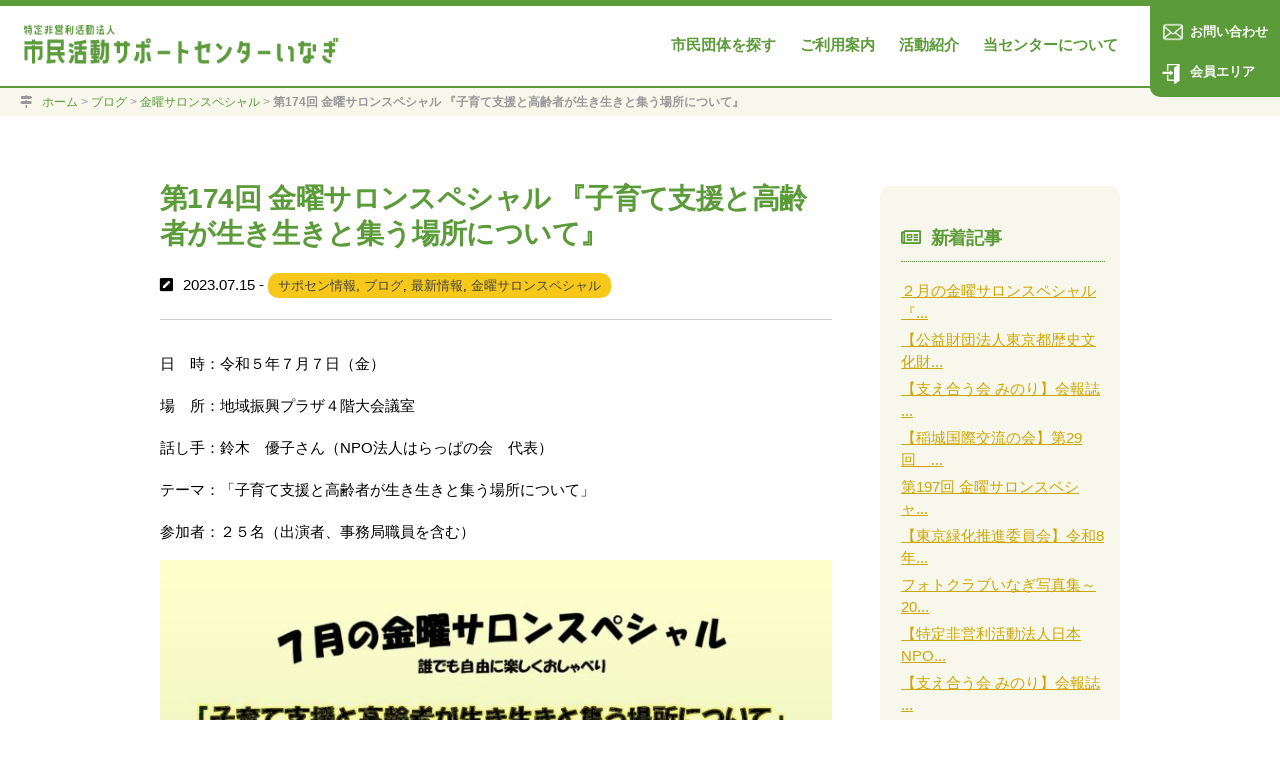

--- FILE ---
content_type: text/html; charset=UTF-8
request_url: https://i-inagi-support.org/%E3%80%90%E3%82%B9%E3%82%B3%E3%83%BC%E3%83%AC%E5%AE%B6%E5%BA%AD%E6%95%99%E8%82%B2%E6%8C%AF%E8%88%88%E5%8D%94%E4%BC%9A%E3%81%8B%E3%82%89%E3%81%AE%E3%81%8A%E7%9F%A5%E3%82%89%E3%81%9B%E3%80%912023/
body_size: 18683
content:
<!DOCTYPE html>
<html class="no-js" dir="ltr" lang="ja" prefix="og: https://ogp.me/ns#">
	<head>
    <title>第174回 金曜サロンスペシャル 『子育て支援と高齢者が生き生きと集う場所について』 - 特定非営利活動法人 市民活動サポートセンターいなぎ 特定非営利活動法人 市民活動サポートセンターいなぎ</title>
		<meta charset="UTF-8">
		<meta name="viewport" content="width=device-width,initial-scale=1" />
        <meta http-equiv="X-UA-Compatible" content="IE=edge" />
		<link rel="icon" type="image/x-icon" sizes="16x16" href="https://i-inagi-support.org/wp-content/themes/supportcenter-inagi/images/common/favicon.ico">
		<link rel="apple-touch-icon" sizes="180x180" href="https://i-inagi-support.org/wp-content/themes/supportcenter-inagi/images/common/apple-touch-icon-180x180.png" />
        <link rel="stylesheet" type="text/css" href="https://i-inagi-support.org/wp-content/themes/supportcenter-inagi/style.css">
        <link rel="stylesheet" media="screen and (max-width: 480px) and (min-width: 0px)" href="https://i-inagi-support.org/wp-content/themes/supportcenter-inagi/mobile.css">
		        <link rel="stylesheet" media="screen and (max-width: 869px) and (min-width: 481px)" href="https://i-inagi-support.org/wp-content/themes/supportcenter-inagi/tablet.css">
			<script src="https://kit.fontawesome.com/e7610eab4c.js" crossorigin="anonymous"></script>
		
		<!-- All in One SEO 4.8.2 - aioseo.com -->
	<meta name="description" content="日 時：令和５年７月７日（金） 場 所：地域振興プラザ４階大会議室 話し手：鈴木 優子さん（NPO法人はらっぱ" />
	<meta name="robots" content="max-image-preview:large" />
	<meta name="author" content="admin"/>
	<link rel="canonical" href="https://i-inagi-support.org/%e3%80%90%e3%82%b9%e3%82%b3%e3%83%bc%e3%83%ac%e5%ae%b6%e5%ba%ad%e6%95%99%e8%82%b2%e6%8c%af%e8%88%88%e5%8d%94%e4%bc%9a%e3%81%8b%e3%82%89%e3%81%ae%e3%81%8a%e7%9f%a5%e3%82%89%e3%81%9b%e3%80%912023/" />
	<meta name="generator" content="All in One SEO (AIOSEO) 4.8.2" />
		<meta property="og:locale" content="ja_JP" />
		<meta property="og:site_name" content="特定非営利活動法人 市民活動サポートセンターいなぎ - 『市民活動サポートセンターいなぎ』は、市民同士、市民活動団体同士がお互いに協力し、持てる力を出し合いながら稲城のまちづくりに貢献することを目指しています。" />
		<meta property="og:type" content="article" />
		<meta property="og:title" content="第174回 金曜サロンスペシャル 『子育て支援と高齢者が生き生きと集う場所について』 - 特定非営利活動法人 市民活動サポートセンターいなぎ" />
		<meta property="og:description" content="日 時：令和５年７月７日（金） 場 所：地域振興プラザ４階大会議室 話し手：鈴木 優子さん（NPO法人はらっぱ" />
		<meta property="og:url" content="https://i-inagi-support.org/%e3%80%90%e3%82%b9%e3%82%b3%e3%83%bc%e3%83%ac%e5%ae%b6%e5%ba%ad%e6%95%99%e8%82%b2%e6%8c%af%e8%88%88%e5%8d%94%e4%bc%9a%e3%81%8b%e3%82%89%e3%81%ae%e3%81%8a%e7%9f%a5%e3%82%89%e3%81%9b%e3%80%912023/" />
		<meta property="article:published_time" content="2023-07-15T01:21:19+00:00" />
		<meta property="article:modified_time" content="2025-10-13T07:17:05+00:00" />
		<meta property="article:publisher" content="https://www.facebook.com/i.inagi.support/" />
		<meta name="twitter:card" content="summary" />
		<meta name="twitter:title" content="第174回 金曜サロンスペシャル 『子育て支援と高齢者が生き生きと集う場所について』 - 特定非営利活動法人 市民活動サポートセンターいなぎ" />
		<meta name="twitter:description" content="日 時：令和５年７月７日（金） 場 所：地域振興プラザ４階大会議室 話し手：鈴木 優子さん（NPO法人はらっぱ" />
		<script type="application/ld+json" class="aioseo-schema">
			{"@context":"https:\/\/schema.org","@graph":[{"@type":"BlogPosting","@id":"https:\/\/i-inagi-support.org\/%e3%80%90%e3%82%b9%e3%82%b3%e3%83%bc%e3%83%ac%e5%ae%b6%e5%ba%ad%e6%95%99%e8%82%b2%e6%8c%af%e8%88%88%e5%8d%94%e4%bc%9a%e3%81%8b%e3%82%89%e3%81%ae%e3%81%8a%e7%9f%a5%e3%82%89%e3%81%9b%e3%80%912023\/#blogposting","name":"\u7b2c174\u56de \u91d1\u66dc\u30b5\u30ed\u30f3\u30b9\u30da\u30b7\u30e3\u30eb \u300e\u5b50\u80b2\u3066\u652f\u63f4\u3068\u9ad8\u9f62\u8005\u304c\u751f\u304d\u751f\u304d\u3068\u96c6\u3046\u5834\u6240\u306b\u3064\u3044\u3066\u300f - \u7279\u5b9a\u975e\u55b6\u5229\u6d3b\u52d5\u6cd5\u4eba \u5e02\u6c11\u6d3b\u52d5\u30b5\u30dd\u30fc\u30c8\u30bb\u30f3\u30bf\u30fc\u3044\u306a\u304e","headline":"\u7b2c174\u56de \u91d1\u66dc\u30b5\u30ed\u30f3\u30b9\u30da\u30b7\u30e3\u30eb \u300e\u5b50\u80b2\u3066\u652f\u63f4\u3068\u9ad8\u9f62\u8005\u304c\u751f\u304d\u751f\u304d\u3068\u96c6\u3046\u5834\u6240\u306b\u3064\u3044\u3066\u300f","author":{"@id":"https:\/\/i-inagi-support.org\/author\/admin\/#author"},"publisher":{"@id":"https:\/\/i-inagi-support.org\/#organization"},"image":{"@type":"ImageObject","url":"https:\/\/i-inagi-support.org\/wp-content\/uploads\/2025\/10\/333cae4e88b4d6c7c88589aa572a8b51.jpg","width":720,"height":1040},"datePublished":"2023-07-15T10:21:19+09:00","dateModified":"2025-10-13T16:17:05+09:00","inLanguage":"ja","mainEntityOfPage":{"@id":"https:\/\/i-inagi-support.org\/%e3%80%90%e3%82%b9%e3%82%b3%e3%83%bc%e3%83%ac%e5%ae%b6%e5%ba%ad%e6%95%99%e8%82%b2%e6%8c%af%e8%88%88%e5%8d%94%e4%bc%9a%e3%81%8b%e3%82%89%e3%81%ae%e3%81%8a%e7%9f%a5%e3%82%89%e3%81%9b%e3%80%912023\/#webpage"},"isPartOf":{"@id":"https:\/\/i-inagi-support.org\/%e3%80%90%e3%82%b9%e3%82%b3%e3%83%bc%e3%83%ac%e5%ae%b6%e5%ba%ad%e6%95%99%e8%82%b2%e6%8c%af%e8%88%88%e5%8d%94%e4%bc%9a%e3%81%8b%e3%82%89%e3%81%ae%e3%81%8a%e7%9f%a5%e3%82%89%e3%81%9b%e3%80%912023\/#webpage"},"articleSection":"\u30b5\u30dd\u30bb\u30f3\u60c5\u5831, \u30d6\u30ed\u30b0, \u6700\u65b0\u60c5\u5831, \u91d1\u66dc\u30b5\u30ed\u30f3\u30b9\u30da\u30b7\u30e3\u30eb, \u30a4\u30d9\u30f3\u30c8"},{"@type":"BreadcrumbList","@id":"https:\/\/i-inagi-support.org\/%e3%80%90%e3%82%b9%e3%82%b3%e3%83%bc%e3%83%ac%e5%ae%b6%e5%ba%ad%e6%95%99%e8%82%b2%e6%8c%af%e8%88%88%e5%8d%94%e4%bc%9a%e3%81%8b%e3%82%89%e3%81%ae%e3%81%8a%e7%9f%a5%e3%82%89%e3%81%9b%e3%80%912023\/#breadcrumblist","itemListElement":[{"@type":"ListItem","@id":"https:\/\/i-inagi-support.org\/#listItem","position":1,"name":"\u5bb6","item":"https:\/\/i-inagi-support.org\/","nextItem":{"@type":"ListItem","@id":"https:\/\/i-inagi-support.org\/%e3%80%90%e3%82%b9%e3%82%b3%e3%83%bc%e3%83%ac%e5%ae%b6%e5%ba%ad%e6%95%99%e8%82%b2%e6%8c%af%e8%88%88%e5%8d%94%e4%bc%9a%e3%81%8b%e3%82%89%e3%81%ae%e3%81%8a%e7%9f%a5%e3%82%89%e3%81%9b%e3%80%912023\/#listItem","name":"\u7b2c174\u56de \u91d1\u66dc\u30b5\u30ed\u30f3\u30b9\u30da\u30b7\u30e3\u30eb \u300e\u5b50\u80b2\u3066\u652f\u63f4\u3068\u9ad8\u9f62\u8005\u304c\u751f\u304d\u751f\u304d\u3068\u96c6\u3046\u5834\u6240\u306b\u3064\u3044\u3066\u300f"}},{"@type":"ListItem","@id":"https:\/\/i-inagi-support.org\/%e3%80%90%e3%82%b9%e3%82%b3%e3%83%bc%e3%83%ac%e5%ae%b6%e5%ba%ad%e6%95%99%e8%82%b2%e6%8c%af%e8%88%88%e5%8d%94%e4%bc%9a%e3%81%8b%e3%82%89%e3%81%ae%e3%81%8a%e7%9f%a5%e3%82%89%e3%81%9b%e3%80%912023\/#listItem","position":2,"name":"\u7b2c174\u56de \u91d1\u66dc\u30b5\u30ed\u30f3\u30b9\u30da\u30b7\u30e3\u30eb \u300e\u5b50\u80b2\u3066\u652f\u63f4\u3068\u9ad8\u9f62\u8005\u304c\u751f\u304d\u751f\u304d\u3068\u96c6\u3046\u5834\u6240\u306b\u3064\u3044\u3066\u300f","previousItem":{"@type":"ListItem","@id":"https:\/\/i-inagi-support.org\/#listItem","name":"\u5bb6"}}]},{"@type":"Organization","@id":"https:\/\/i-inagi-support.org\/#organization","name":"\u7279\u5b9a\u975e\u55b6\u5229\u6d3b\u52d5\u6cd5\u4eba \u5e02\u6c11\u6d3b\u52d5\u30b5\u30dd\u30fc\u30c8\u30bb\u30f3\u30bf\u30fc\u3044\u306a\u304e","description":"\u300e\u5e02\u6c11\u6d3b\u52d5\u30b5\u30dd\u30fc\u30c8\u30bb\u30f3\u30bf\u30fc\u3044\u306a\u304e\u300f\u306f\u3001\u5e02\u6c11\u540c\u58eb\u3001\u5e02\u6c11\u6d3b\u52d5\u56e3\u4f53\u540c\u58eb\u304c\u304a\u4e92\u3044\u306b\u5354\u529b\u3057\u3001\u6301\u3066\u308b\u529b\u3092\u51fa\u3057\u5408\u3044\u306a\u304c\u3089\u7a32\u57ce\u306e\u307e\u3061\u3065\u304f\u308a\u306b\u8ca2\u732e\u3059\u308b\u3053\u3068\u3092\u76ee\u6307\u3057\u3066\u3044\u307e\u3059\u3002","url":"https:\/\/i-inagi-support.org\/","logo":{"@type":"ImageObject","url":"https:\/\/i-inagi-support.org\/wp-content\/uploads\/2021\/03\/logo.png","@id":"https:\/\/i-inagi-support.org\/%e3%80%90%e3%82%b9%e3%82%b3%e3%83%bc%e3%83%ac%e5%ae%b6%e5%ba%ad%e6%95%99%e8%82%b2%e6%8c%af%e8%88%88%e5%8d%94%e4%bc%9a%e3%81%8b%e3%82%89%e3%81%ae%e3%81%8a%e7%9f%a5%e3%82%89%e3%81%9b%e3%80%912023\/#organizationLogo","width":400,"height":60},"image":{"@id":"https:\/\/i-inagi-support.org\/%e3%80%90%e3%82%b9%e3%82%b3%e3%83%bc%e3%83%ac%e5%ae%b6%e5%ba%ad%e6%95%99%e8%82%b2%e6%8c%af%e8%88%88%e5%8d%94%e4%bc%9a%e3%81%8b%e3%82%89%e3%81%ae%e3%81%8a%e7%9f%a5%e3%82%89%e3%81%9b%e3%80%912023\/#organizationLogo"},"sameAs":["https:\/\/www.facebook.com\/i.inagi.support\/","https:\/\/www.youtube.com\/channel\/UCkAvzp2cGVXGL0lsrwG6Hig"]},{"@type":"Person","@id":"https:\/\/i-inagi-support.org\/author\/admin\/#author","url":"https:\/\/i-inagi-support.org\/author\/admin\/","name":"admin","image":{"@type":"ImageObject","@id":"https:\/\/i-inagi-support.org\/%e3%80%90%e3%82%b9%e3%82%b3%e3%83%bc%e3%83%ac%e5%ae%b6%e5%ba%ad%e6%95%99%e8%82%b2%e6%8c%af%e8%88%88%e5%8d%94%e4%bc%9a%e3%81%8b%e3%82%89%e3%81%ae%e3%81%8a%e7%9f%a5%e3%82%89%e3%81%9b%e3%80%912023\/#authorImage","url":"https:\/\/secure.gravatar.com\/avatar\/3eb42a9d6127322b2bdd5671e87a4e385c02c1391d121226445500d95b443529?s=96&d=mm&r=g","width":96,"height":96,"caption":"admin"}},{"@type":"WebPage","@id":"https:\/\/i-inagi-support.org\/%e3%80%90%e3%82%b9%e3%82%b3%e3%83%bc%e3%83%ac%e5%ae%b6%e5%ba%ad%e6%95%99%e8%82%b2%e6%8c%af%e8%88%88%e5%8d%94%e4%bc%9a%e3%81%8b%e3%82%89%e3%81%ae%e3%81%8a%e7%9f%a5%e3%82%89%e3%81%9b%e3%80%912023\/#webpage","url":"https:\/\/i-inagi-support.org\/%e3%80%90%e3%82%b9%e3%82%b3%e3%83%bc%e3%83%ac%e5%ae%b6%e5%ba%ad%e6%95%99%e8%82%b2%e6%8c%af%e8%88%88%e5%8d%94%e4%bc%9a%e3%81%8b%e3%82%89%e3%81%ae%e3%81%8a%e7%9f%a5%e3%82%89%e3%81%9b%e3%80%912023\/","name":"\u7b2c174\u56de \u91d1\u66dc\u30b5\u30ed\u30f3\u30b9\u30da\u30b7\u30e3\u30eb \u300e\u5b50\u80b2\u3066\u652f\u63f4\u3068\u9ad8\u9f62\u8005\u304c\u751f\u304d\u751f\u304d\u3068\u96c6\u3046\u5834\u6240\u306b\u3064\u3044\u3066\u300f - \u7279\u5b9a\u975e\u55b6\u5229\u6d3b\u52d5\u6cd5\u4eba \u5e02\u6c11\u6d3b\u52d5\u30b5\u30dd\u30fc\u30c8\u30bb\u30f3\u30bf\u30fc\u3044\u306a\u304e","description":"\u65e5 \u6642\uff1a\u4ee4\u548c\uff15\u5e74\uff17\u6708\uff17\u65e5\uff08\u91d1\uff09 \u5834 \u6240\uff1a\u5730\u57df\u632f\u8208\u30d7\u30e9\u30b6\uff14\u968e\u5927\u4f1a\u8b70\u5ba4 \u8a71\u3057\u624b\uff1a\u9234\u6728 \u512a\u5b50\u3055\u3093\uff08NPO\u6cd5\u4eba\u306f\u3089\u3063\u3071","inLanguage":"ja","isPartOf":{"@id":"https:\/\/i-inagi-support.org\/#website"},"breadcrumb":{"@id":"https:\/\/i-inagi-support.org\/%e3%80%90%e3%82%b9%e3%82%b3%e3%83%bc%e3%83%ac%e5%ae%b6%e5%ba%ad%e6%95%99%e8%82%b2%e6%8c%af%e8%88%88%e5%8d%94%e4%bc%9a%e3%81%8b%e3%82%89%e3%81%ae%e3%81%8a%e7%9f%a5%e3%82%89%e3%81%9b%e3%80%912023\/#breadcrumblist"},"author":{"@id":"https:\/\/i-inagi-support.org\/author\/admin\/#author"},"creator":{"@id":"https:\/\/i-inagi-support.org\/author\/admin\/#author"},"image":{"@type":"ImageObject","url":"https:\/\/i-inagi-support.org\/wp-content\/uploads\/2025\/10\/333cae4e88b4d6c7c88589aa572a8b51.jpg","@id":"https:\/\/i-inagi-support.org\/%e3%80%90%e3%82%b9%e3%82%b3%e3%83%bc%e3%83%ac%e5%ae%b6%e5%ba%ad%e6%95%99%e8%82%b2%e6%8c%af%e8%88%88%e5%8d%94%e4%bc%9a%e3%81%8b%e3%82%89%e3%81%ae%e3%81%8a%e7%9f%a5%e3%82%89%e3%81%9b%e3%80%912023\/#mainImage","width":720,"height":1040},"primaryImageOfPage":{"@id":"https:\/\/i-inagi-support.org\/%e3%80%90%e3%82%b9%e3%82%b3%e3%83%bc%e3%83%ac%e5%ae%b6%e5%ba%ad%e6%95%99%e8%82%b2%e6%8c%af%e8%88%88%e5%8d%94%e4%bc%9a%e3%81%8b%e3%82%89%e3%81%ae%e3%81%8a%e7%9f%a5%e3%82%89%e3%81%9b%e3%80%912023\/#mainImage"},"datePublished":"2023-07-15T10:21:19+09:00","dateModified":"2025-10-13T16:17:05+09:00"},{"@type":"WebSite","@id":"https:\/\/i-inagi-support.org\/#website","url":"https:\/\/i-inagi-support.org\/","name":"\u7279\u5b9a\u975e\u55b6\u5229\u6d3b\u52d5\u6cd5\u4eba \u5e02\u6c11\u6d3b\u52d5\u30b5\u30dd\u30fc\u30c8\u30bb\u30f3\u30bf\u30fc\u3044\u306a\u304e","description":"\u300e\u5e02\u6c11\u6d3b\u52d5\u30b5\u30dd\u30fc\u30c8\u30bb\u30f3\u30bf\u30fc\u3044\u306a\u304e\u300f\u306f\u3001\u5e02\u6c11\u540c\u58eb\u3001\u5e02\u6c11\u6d3b\u52d5\u56e3\u4f53\u540c\u58eb\u304c\u304a\u4e92\u3044\u306b\u5354\u529b\u3057\u3001\u6301\u3066\u308b\u529b\u3092\u51fa\u3057\u5408\u3044\u306a\u304c\u3089\u7a32\u57ce\u306e\u307e\u3061\u3065\u304f\u308a\u306b\u8ca2\u732e\u3059\u308b\u3053\u3068\u3092\u76ee\u6307\u3057\u3066\u3044\u307e\u3059\u3002","inLanguage":"ja","publisher":{"@id":"https:\/\/i-inagi-support.org\/#organization"}}]}
		</script>
		<!-- All in One SEO -->

<link rel='dns-prefetch' href='//static.addtoany.com' />
<link rel='dns-prefetch' href='//ajax.googleapis.com' />
<link rel="alternate" type="application/rss+xml" title="特定非営利活動法人 市民活動サポートセンターいなぎ &raquo; 第174回 金曜サロンスペシャル 『子育て支援と高齢者が生き生きと集う場所について』 のコメントのフィード" href="https://i-inagi-support.org/%e3%80%90%e3%82%b9%e3%82%b3%e3%83%bc%e3%83%ac%e5%ae%b6%e5%ba%ad%e6%95%99%e8%82%b2%e6%8c%af%e8%88%88%e5%8d%94%e4%bc%9a%e3%81%8b%e3%82%89%e3%81%ae%e3%81%8a%e7%9f%a5%e3%82%89%e3%81%9b%e3%80%912023/feed/" />
<link rel="alternate" title="oEmbed (JSON)" type="application/json+oembed" href="https://i-inagi-support.org/wp-json/oembed/1.0/embed?url=https%3A%2F%2Fi-inagi-support.org%2F%25e3%2580%2590%25e3%2582%25b9%25e3%2582%25b3%25e3%2583%25bc%25e3%2583%25ac%25e5%25ae%25b6%25e5%25ba%25ad%25e6%2595%2599%25e8%2582%25b2%25e6%258c%25af%25e8%2588%2588%25e5%258d%2594%25e4%25bc%259a%25e3%2581%258b%25e3%2582%2589%25e3%2581%25ae%25e3%2581%258a%25e7%259f%25a5%25e3%2582%2589%25e3%2581%259b%25e3%2580%25912023%2F" />
<link rel="alternate" title="oEmbed (XML)" type="text/xml+oembed" href="https://i-inagi-support.org/wp-json/oembed/1.0/embed?url=https%3A%2F%2Fi-inagi-support.org%2F%25e3%2580%2590%25e3%2582%25b9%25e3%2582%25b3%25e3%2583%25bc%25e3%2583%25ac%25e5%25ae%25b6%25e5%25ba%25ad%25e6%2595%2599%25e8%2582%25b2%25e6%258c%25af%25e8%2588%2588%25e5%258d%2594%25e4%25bc%259a%25e3%2581%258b%25e3%2582%2589%25e3%2581%25ae%25e3%2581%258a%25e7%259f%25a5%25e3%2582%2589%25e3%2581%259b%25e3%2580%25912023%2F&#038;format=xml" />
		<!-- This site uses the Google Analytics by MonsterInsights plugin v9.5.3 - Using Analytics tracking - https://www.monsterinsights.com/ -->
							<script src="//www.googletagmanager.com/gtag/js?id=G-X87GCVL3B8"  data-cfasync="false" data-wpfc-render="false" type="text/javascript" async></script>
			<script data-cfasync="false" data-wpfc-render="false" type="text/javascript">
				var mi_version = '9.5.3';
				var mi_track_user = true;
				var mi_no_track_reason = '';
								var MonsterInsightsDefaultLocations = {"page_location":"https:\/\/i-inagi-support.org\/%E3%80%90%E3%82%B9%E3%82%B3%E3%83%BC%E3%83%AC%E5%AE%B6%E5%BA%AD%E6%95%99%E8%82%B2%E6%8C%AF%E8%88%88%E5%8D%94%E4%BC%9A%E3%81%8B%E3%82%89%E3%81%AE%E3%81%8A%E7%9F%A5%E3%82%89%E3%81%9B%E3%80%912023\/"};
				if ( typeof MonsterInsightsPrivacyGuardFilter === 'function' ) {
					var MonsterInsightsLocations = (typeof MonsterInsightsExcludeQuery === 'object') ? MonsterInsightsPrivacyGuardFilter( MonsterInsightsExcludeQuery ) : MonsterInsightsPrivacyGuardFilter( MonsterInsightsDefaultLocations );
				} else {
					var MonsterInsightsLocations = (typeof MonsterInsightsExcludeQuery === 'object') ? MonsterInsightsExcludeQuery : MonsterInsightsDefaultLocations;
				}

								var disableStrs = [
										'ga-disable-G-X87GCVL3B8',
									];

				/* Function to detect opted out users */
				function __gtagTrackerIsOptedOut() {
					for (var index = 0; index < disableStrs.length; index++) {
						if (document.cookie.indexOf(disableStrs[index] + '=true') > -1) {
							return true;
						}
					}

					return false;
				}

				/* Disable tracking if the opt-out cookie exists. */
				if (__gtagTrackerIsOptedOut()) {
					for (var index = 0; index < disableStrs.length; index++) {
						window[disableStrs[index]] = true;
					}
				}

				/* Opt-out function */
				function __gtagTrackerOptout() {
					for (var index = 0; index < disableStrs.length; index++) {
						document.cookie = disableStrs[index] + '=true; expires=Thu, 31 Dec 2099 23:59:59 UTC; path=/';
						window[disableStrs[index]] = true;
					}
				}

				if ('undefined' === typeof gaOptout) {
					function gaOptout() {
						__gtagTrackerOptout();
					}
				}
								window.dataLayer = window.dataLayer || [];

				window.MonsterInsightsDualTracker = {
					helpers: {},
					trackers: {},
				};
				if (mi_track_user) {
					function __gtagDataLayer() {
						dataLayer.push(arguments);
					}

					function __gtagTracker(type, name, parameters) {
						if (!parameters) {
							parameters = {};
						}

						if (parameters.send_to) {
							__gtagDataLayer.apply(null, arguments);
							return;
						}

						if (type === 'event') {
														parameters.send_to = monsterinsights_frontend.v4_id;
							var hookName = name;
							if (typeof parameters['event_category'] !== 'undefined') {
								hookName = parameters['event_category'] + ':' + name;
							}

							if (typeof MonsterInsightsDualTracker.trackers[hookName] !== 'undefined') {
								MonsterInsightsDualTracker.trackers[hookName](parameters);
							} else {
								__gtagDataLayer('event', name, parameters);
							}
							
						} else {
							__gtagDataLayer.apply(null, arguments);
						}
					}

					__gtagTracker('js', new Date());
					__gtagTracker('set', {
						'developer_id.dZGIzZG': true,
											});
					if ( MonsterInsightsLocations.page_location ) {
						__gtagTracker('set', MonsterInsightsLocations);
					}
										__gtagTracker('config', 'G-X87GCVL3B8', {"forceSSL":"true","link_attribution":"true"} );
															window.gtag = __gtagTracker;										(function () {
						/* https://developers.google.com/analytics/devguides/collection/analyticsjs/ */
						/* ga and __gaTracker compatibility shim. */
						var noopfn = function () {
							return null;
						};
						var newtracker = function () {
							return new Tracker();
						};
						var Tracker = function () {
							return null;
						};
						var p = Tracker.prototype;
						p.get = noopfn;
						p.set = noopfn;
						p.send = function () {
							var args = Array.prototype.slice.call(arguments);
							args.unshift('send');
							__gaTracker.apply(null, args);
						};
						var __gaTracker = function () {
							var len = arguments.length;
							if (len === 0) {
								return;
							}
							var f = arguments[len - 1];
							if (typeof f !== 'object' || f === null || typeof f.hitCallback !== 'function') {
								if ('send' === arguments[0]) {
									var hitConverted, hitObject = false, action;
									if ('event' === arguments[1]) {
										if ('undefined' !== typeof arguments[3]) {
											hitObject = {
												'eventAction': arguments[3],
												'eventCategory': arguments[2],
												'eventLabel': arguments[4],
												'value': arguments[5] ? arguments[5] : 1,
											}
										}
									}
									if ('pageview' === arguments[1]) {
										if ('undefined' !== typeof arguments[2]) {
											hitObject = {
												'eventAction': 'page_view',
												'page_path': arguments[2],
											}
										}
									}
									if (typeof arguments[2] === 'object') {
										hitObject = arguments[2];
									}
									if (typeof arguments[5] === 'object') {
										Object.assign(hitObject, arguments[5]);
									}
									if ('undefined' !== typeof arguments[1].hitType) {
										hitObject = arguments[1];
										if ('pageview' === hitObject.hitType) {
											hitObject.eventAction = 'page_view';
										}
									}
									if (hitObject) {
										action = 'timing' === arguments[1].hitType ? 'timing_complete' : hitObject.eventAction;
										hitConverted = mapArgs(hitObject);
										__gtagTracker('event', action, hitConverted);
									}
								}
								return;
							}

							function mapArgs(args) {
								var arg, hit = {};
								var gaMap = {
									'eventCategory': 'event_category',
									'eventAction': 'event_action',
									'eventLabel': 'event_label',
									'eventValue': 'event_value',
									'nonInteraction': 'non_interaction',
									'timingCategory': 'event_category',
									'timingVar': 'name',
									'timingValue': 'value',
									'timingLabel': 'event_label',
									'page': 'page_path',
									'location': 'page_location',
									'title': 'page_title',
									'referrer' : 'page_referrer',
								};
								for (arg in args) {
																		if (!(!args.hasOwnProperty(arg) || !gaMap.hasOwnProperty(arg))) {
										hit[gaMap[arg]] = args[arg];
									} else {
										hit[arg] = args[arg];
									}
								}
								return hit;
							}

							try {
								f.hitCallback();
							} catch (ex) {
							}
						};
						__gaTracker.create = newtracker;
						__gaTracker.getByName = newtracker;
						__gaTracker.getAll = function () {
							return [];
						};
						__gaTracker.remove = noopfn;
						__gaTracker.loaded = true;
						window['__gaTracker'] = __gaTracker;
					})();
									} else {
										console.log("");
					(function () {
						function __gtagTracker() {
							return null;
						}

						window['__gtagTracker'] = __gtagTracker;
						window['gtag'] = __gtagTracker;
					})();
									}
			</script>
				<!-- / Google Analytics by MonsterInsights -->
		<style id='wp-img-auto-sizes-contain-inline-css' type='text/css'>
img:is([sizes=auto i],[sizes^="auto," i]){contain-intrinsic-size:3000px 1500px}
/*# sourceURL=wp-img-auto-sizes-contain-inline-css */
</style>
<style id='wp-emoji-styles-inline-css' type='text/css'>

	img.wp-smiley, img.emoji {
		display: inline !important;
		border: none !important;
		box-shadow: none !important;
		height: 1em !important;
		width: 1em !important;
		margin: 0 0.07em !important;
		vertical-align: -0.1em !important;
		background: none !important;
		padding: 0 !important;
	}
/*# sourceURL=wp-emoji-styles-inline-css */
</style>
<style id='wp-block-library-inline-css' type='text/css'>
:root{--wp-block-synced-color:#7a00df;--wp-block-synced-color--rgb:122,0,223;--wp-bound-block-color:var(--wp-block-synced-color);--wp-editor-canvas-background:#ddd;--wp-admin-theme-color:#007cba;--wp-admin-theme-color--rgb:0,124,186;--wp-admin-theme-color-darker-10:#006ba1;--wp-admin-theme-color-darker-10--rgb:0,107,160.5;--wp-admin-theme-color-darker-20:#005a87;--wp-admin-theme-color-darker-20--rgb:0,90,135;--wp-admin-border-width-focus:2px}@media (min-resolution:192dpi){:root{--wp-admin-border-width-focus:1.5px}}.wp-element-button{cursor:pointer}:root .has-very-light-gray-background-color{background-color:#eee}:root .has-very-dark-gray-background-color{background-color:#313131}:root .has-very-light-gray-color{color:#eee}:root .has-very-dark-gray-color{color:#313131}:root .has-vivid-green-cyan-to-vivid-cyan-blue-gradient-background{background:linear-gradient(135deg,#00d084,#0693e3)}:root .has-purple-crush-gradient-background{background:linear-gradient(135deg,#34e2e4,#4721fb 50%,#ab1dfe)}:root .has-hazy-dawn-gradient-background{background:linear-gradient(135deg,#faaca8,#dad0ec)}:root .has-subdued-olive-gradient-background{background:linear-gradient(135deg,#fafae1,#67a671)}:root .has-atomic-cream-gradient-background{background:linear-gradient(135deg,#fdd79a,#004a59)}:root .has-nightshade-gradient-background{background:linear-gradient(135deg,#330968,#31cdcf)}:root .has-midnight-gradient-background{background:linear-gradient(135deg,#020381,#2874fc)}:root{--wp--preset--font-size--normal:16px;--wp--preset--font-size--huge:42px}.has-regular-font-size{font-size:1em}.has-larger-font-size{font-size:2.625em}.has-normal-font-size{font-size:var(--wp--preset--font-size--normal)}.has-huge-font-size{font-size:var(--wp--preset--font-size--huge)}.has-text-align-center{text-align:center}.has-text-align-left{text-align:left}.has-text-align-right{text-align:right}.has-fit-text{white-space:nowrap!important}#end-resizable-editor-section{display:none}.aligncenter{clear:both}.items-justified-left{justify-content:flex-start}.items-justified-center{justify-content:center}.items-justified-right{justify-content:flex-end}.items-justified-space-between{justify-content:space-between}.screen-reader-text{border:0;clip-path:inset(50%);height:1px;margin:-1px;overflow:hidden;padding:0;position:absolute;width:1px;word-wrap:normal!important}.screen-reader-text:focus{background-color:#ddd;clip-path:none;color:#444;display:block;font-size:1em;height:auto;left:5px;line-height:normal;padding:15px 23px 14px;text-decoration:none;top:5px;width:auto;z-index:100000}html :where(.has-border-color){border-style:solid}html :where([style*=border-top-color]){border-top-style:solid}html :where([style*=border-right-color]){border-right-style:solid}html :where([style*=border-bottom-color]){border-bottom-style:solid}html :where([style*=border-left-color]){border-left-style:solid}html :where([style*=border-width]){border-style:solid}html :where([style*=border-top-width]){border-top-style:solid}html :where([style*=border-right-width]){border-right-style:solid}html :where([style*=border-bottom-width]){border-bottom-style:solid}html :where([style*=border-left-width]){border-left-style:solid}html :where(img[class*=wp-image-]){height:auto;max-width:100%}:where(figure){margin:0 0 1em}html :where(.is-position-sticky){--wp-admin--admin-bar--position-offset:var(--wp-admin--admin-bar--height,0px)}@media screen and (max-width:600px){html :where(.is-position-sticky){--wp-admin--admin-bar--position-offset:0px}}

/*# sourceURL=wp-block-library-inline-css */
</style><style id='wp-block-table-inline-css' type='text/css'>
.wp-block-table{overflow-x:auto}.wp-block-table table{border-collapse:collapse;width:100%}.wp-block-table thead{border-bottom:3px solid}.wp-block-table tfoot{border-top:3px solid}.wp-block-table td,.wp-block-table th{border:1px solid;padding:.5em}.wp-block-table .has-fixed-layout{table-layout:fixed;width:100%}.wp-block-table .has-fixed-layout td,.wp-block-table .has-fixed-layout th{word-break:break-word}.wp-block-table.aligncenter,.wp-block-table.alignleft,.wp-block-table.alignright{display:table;width:auto}.wp-block-table.aligncenter td,.wp-block-table.aligncenter th,.wp-block-table.alignleft td,.wp-block-table.alignleft th,.wp-block-table.alignright td,.wp-block-table.alignright th{word-break:break-word}.wp-block-table .has-subtle-light-gray-background-color{background-color:#f3f4f5}.wp-block-table .has-subtle-pale-green-background-color{background-color:#e9fbe5}.wp-block-table .has-subtle-pale-blue-background-color{background-color:#e7f5fe}.wp-block-table .has-subtle-pale-pink-background-color{background-color:#fcf0ef}.wp-block-table.is-style-stripes{background-color:initial;border-collapse:inherit;border-spacing:0}.wp-block-table.is-style-stripes tbody tr:nth-child(odd){background-color:#f0f0f0}.wp-block-table.is-style-stripes.has-subtle-light-gray-background-color tbody tr:nth-child(odd){background-color:#f3f4f5}.wp-block-table.is-style-stripes.has-subtle-pale-green-background-color tbody tr:nth-child(odd){background-color:#e9fbe5}.wp-block-table.is-style-stripes.has-subtle-pale-blue-background-color tbody tr:nth-child(odd){background-color:#e7f5fe}.wp-block-table.is-style-stripes.has-subtle-pale-pink-background-color tbody tr:nth-child(odd){background-color:#fcf0ef}.wp-block-table.is-style-stripes td,.wp-block-table.is-style-stripes th{border-color:#0000}.wp-block-table.is-style-stripes{border-bottom:1px solid #f0f0f0}.wp-block-table .has-border-color td,.wp-block-table .has-border-color th,.wp-block-table .has-border-color tr,.wp-block-table .has-border-color>*{border-color:inherit}.wp-block-table table[style*=border-top-color] tr:first-child,.wp-block-table table[style*=border-top-color] tr:first-child td,.wp-block-table table[style*=border-top-color] tr:first-child th,.wp-block-table table[style*=border-top-color]>*,.wp-block-table table[style*=border-top-color]>* td,.wp-block-table table[style*=border-top-color]>* th{border-top-color:inherit}.wp-block-table table[style*=border-top-color] tr:not(:first-child){border-top-color:initial}.wp-block-table table[style*=border-right-color] td:last-child,.wp-block-table table[style*=border-right-color] th,.wp-block-table table[style*=border-right-color] tr,.wp-block-table table[style*=border-right-color]>*{border-right-color:inherit}.wp-block-table table[style*=border-bottom-color] tr:last-child,.wp-block-table table[style*=border-bottom-color] tr:last-child td,.wp-block-table table[style*=border-bottom-color] tr:last-child th,.wp-block-table table[style*=border-bottom-color]>*,.wp-block-table table[style*=border-bottom-color]>* td,.wp-block-table table[style*=border-bottom-color]>* th{border-bottom-color:inherit}.wp-block-table table[style*=border-bottom-color] tr:not(:last-child){border-bottom-color:initial}.wp-block-table table[style*=border-left-color] td:first-child,.wp-block-table table[style*=border-left-color] th,.wp-block-table table[style*=border-left-color] tr,.wp-block-table table[style*=border-left-color]>*{border-left-color:inherit}.wp-block-table table[style*=border-style] td,.wp-block-table table[style*=border-style] th,.wp-block-table table[style*=border-style] tr,.wp-block-table table[style*=border-style]>*{border-style:inherit}.wp-block-table table[style*=border-width] td,.wp-block-table table[style*=border-width] th,.wp-block-table table[style*=border-width] tr,.wp-block-table table[style*=border-width]>*{border-style:inherit;border-width:inherit}
/*# sourceURL=https://i-inagi-support.org/wp-includes/blocks/table/style.min.css */
</style>
<style id='global-styles-inline-css' type='text/css'>
:root{--wp--preset--aspect-ratio--square: 1;--wp--preset--aspect-ratio--4-3: 4/3;--wp--preset--aspect-ratio--3-4: 3/4;--wp--preset--aspect-ratio--3-2: 3/2;--wp--preset--aspect-ratio--2-3: 2/3;--wp--preset--aspect-ratio--16-9: 16/9;--wp--preset--aspect-ratio--9-16: 9/16;--wp--preset--color--black: #000000;--wp--preset--color--cyan-bluish-gray: #abb8c3;--wp--preset--color--white: #ffffff;--wp--preset--color--pale-pink: #f78da7;--wp--preset--color--vivid-red: #cf2e2e;--wp--preset--color--luminous-vivid-orange: #ff6900;--wp--preset--color--luminous-vivid-amber: #fcb900;--wp--preset--color--light-green-cyan: #7bdcb5;--wp--preset--color--vivid-green-cyan: #00d084;--wp--preset--color--pale-cyan-blue: #8ed1fc;--wp--preset--color--vivid-cyan-blue: #0693e3;--wp--preset--color--vivid-purple: #9b51e0;--wp--preset--gradient--vivid-cyan-blue-to-vivid-purple: linear-gradient(135deg,rgb(6,147,227) 0%,rgb(155,81,224) 100%);--wp--preset--gradient--light-green-cyan-to-vivid-green-cyan: linear-gradient(135deg,rgb(122,220,180) 0%,rgb(0,208,130) 100%);--wp--preset--gradient--luminous-vivid-amber-to-luminous-vivid-orange: linear-gradient(135deg,rgb(252,185,0) 0%,rgb(255,105,0) 100%);--wp--preset--gradient--luminous-vivid-orange-to-vivid-red: linear-gradient(135deg,rgb(255,105,0) 0%,rgb(207,46,46) 100%);--wp--preset--gradient--very-light-gray-to-cyan-bluish-gray: linear-gradient(135deg,rgb(238,238,238) 0%,rgb(169,184,195) 100%);--wp--preset--gradient--cool-to-warm-spectrum: linear-gradient(135deg,rgb(74,234,220) 0%,rgb(151,120,209) 20%,rgb(207,42,186) 40%,rgb(238,44,130) 60%,rgb(251,105,98) 80%,rgb(254,248,76) 100%);--wp--preset--gradient--blush-light-purple: linear-gradient(135deg,rgb(255,206,236) 0%,rgb(152,150,240) 100%);--wp--preset--gradient--blush-bordeaux: linear-gradient(135deg,rgb(254,205,165) 0%,rgb(254,45,45) 50%,rgb(107,0,62) 100%);--wp--preset--gradient--luminous-dusk: linear-gradient(135deg,rgb(255,203,112) 0%,rgb(199,81,192) 50%,rgb(65,88,208) 100%);--wp--preset--gradient--pale-ocean: linear-gradient(135deg,rgb(255,245,203) 0%,rgb(182,227,212) 50%,rgb(51,167,181) 100%);--wp--preset--gradient--electric-grass: linear-gradient(135deg,rgb(202,248,128) 0%,rgb(113,206,126) 100%);--wp--preset--gradient--midnight: linear-gradient(135deg,rgb(2,3,129) 0%,rgb(40,116,252) 100%);--wp--preset--font-size--small: 13px;--wp--preset--font-size--medium: 20px;--wp--preset--font-size--large: 36px;--wp--preset--font-size--x-large: 42px;--wp--preset--spacing--20: 0.44rem;--wp--preset--spacing--30: 0.67rem;--wp--preset--spacing--40: 1rem;--wp--preset--spacing--50: 1.5rem;--wp--preset--spacing--60: 2.25rem;--wp--preset--spacing--70: 3.38rem;--wp--preset--spacing--80: 5.06rem;--wp--preset--shadow--natural: 6px 6px 9px rgba(0, 0, 0, 0.2);--wp--preset--shadow--deep: 12px 12px 50px rgba(0, 0, 0, 0.4);--wp--preset--shadow--sharp: 6px 6px 0px rgba(0, 0, 0, 0.2);--wp--preset--shadow--outlined: 6px 6px 0px -3px rgb(255, 255, 255), 6px 6px rgb(0, 0, 0);--wp--preset--shadow--crisp: 6px 6px 0px rgb(0, 0, 0);}:where(.is-layout-flex){gap: 0.5em;}:where(.is-layout-grid){gap: 0.5em;}body .is-layout-flex{display: flex;}.is-layout-flex{flex-wrap: wrap;align-items: center;}.is-layout-flex > :is(*, div){margin: 0;}body .is-layout-grid{display: grid;}.is-layout-grid > :is(*, div){margin: 0;}:where(.wp-block-columns.is-layout-flex){gap: 2em;}:where(.wp-block-columns.is-layout-grid){gap: 2em;}:where(.wp-block-post-template.is-layout-flex){gap: 1.25em;}:where(.wp-block-post-template.is-layout-grid){gap: 1.25em;}.has-black-color{color: var(--wp--preset--color--black) !important;}.has-cyan-bluish-gray-color{color: var(--wp--preset--color--cyan-bluish-gray) !important;}.has-white-color{color: var(--wp--preset--color--white) !important;}.has-pale-pink-color{color: var(--wp--preset--color--pale-pink) !important;}.has-vivid-red-color{color: var(--wp--preset--color--vivid-red) !important;}.has-luminous-vivid-orange-color{color: var(--wp--preset--color--luminous-vivid-orange) !important;}.has-luminous-vivid-amber-color{color: var(--wp--preset--color--luminous-vivid-amber) !important;}.has-light-green-cyan-color{color: var(--wp--preset--color--light-green-cyan) !important;}.has-vivid-green-cyan-color{color: var(--wp--preset--color--vivid-green-cyan) !important;}.has-pale-cyan-blue-color{color: var(--wp--preset--color--pale-cyan-blue) !important;}.has-vivid-cyan-blue-color{color: var(--wp--preset--color--vivid-cyan-blue) !important;}.has-vivid-purple-color{color: var(--wp--preset--color--vivid-purple) !important;}.has-black-background-color{background-color: var(--wp--preset--color--black) !important;}.has-cyan-bluish-gray-background-color{background-color: var(--wp--preset--color--cyan-bluish-gray) !important;}.has-white-background-color{background-color: var(--wp--preset--color--white) !important;}.has-pale-pink-background-color{background-color: var(--wp--preset--color--pale-pink) !important;}.has-vivid-red-background-color{background-color: var(--wp--preset--color--vivid-red) !important;}.has-luminous-vivid-orange-background-color{background-color: var(--wp--preset--color--luminous-vivid-orange) !important;}.has-luminous-vivid-amber-background-color{background-color: var(--wp--preset--color--luminous-vivid-amber) !important;}.has-light-green-cyan-background-color{background-color: var(--wp--preset--color--light-green-cyan) !important;}.has-vivid-green-cyan-background-color{background-color: var(--wp--preset--color--vivid-green-cyan) !important;}.has-pale-cyan-blue-background-color{background-color: var(--wp--preset--color--pale-cyan-blue) !important;}.has-vivid-cyan-blue-background-color{background-color: var(--wp--preset--color--vivid-cyan-blue) !important;}.has-vivid-purple-background-color{background-color: var(--wp--preset--color--vivid-purple) !important;}.has-black-border-color{border-color: var(--wp--preset--color--black) !important;}.has-cyan-bluish-gray-border-color{border-color: var(--wp--preset--color--cyan-bluish-gray) !important;}.has-white-border-color{border-color: var(--wp--preset--color--white) !important;}.has-pale-pink-border-color{border-color: var(--wp--preset--color--pale-pink) !important;}.has-vivid-red-border-color{border-color: var(--wp--preset--color--vivid-red) !important;}.has-luminous-vivid-orange-border-color{border-color: var(--wp--preset--color--luminous-vivid-orange) !important;}.has-luminous-vivid-amber-border-color{border-color: var(--wp--preset--color--luminous-vivid-amber) !important;}.has-light-green-cyan-border-color{border-color: var(--wp--preset--color--light-green-cyan) !important;}.has-vivid-green-cyan-border-color{border-color: var(--wp--preset--color--vivid-green-cyan) !important;}.has-pale-cyan-blue-border-color{border-color: var(--wp--preset--color--pale-cyan-blue) !important;}.has-vivid-cyan-blue-border-color{border-color: var(--wp--preset--color--vivid-cyan-blue) !important;}.has-vivid-purple-border-color{border-color: var(--wp--preset--color--vivid-purple) !important;}.has-vivid-cyan-blue-to-vivid-purple-gradient-background{background: var(--wp--preset--gradient--vivid-cyan-blue-to-vivid-purple) !important;}.has-light-green-cyan-to-vivid-green-cyan-gradient-background{background: var(--wp--preset--gradient--light-green-cyan-to-vivid-green-cyan) !important;}.has-luminous-vivid-amber-to-luminous-vivid-orange-gradient-background{background: var(--wp--preset--gradient--luminous-vivid-amber-to-luminous-vivid-orange) !important;}.has-luminous-vivid-orange-to-vivid-red-gradient-background{background: var(--wp--preset--gradient--luminous-vivid-orange-to-vivid-red) !important;}.has-very-light-gray-to-cyan-bluish-gray-gradient-background{background: var(--wp--preset--gradient--very-light-gray-to-cyan-bluish-gray) !important;}.has-cool-to-warm-spectrum-gradient-background{background: var(--wp--preset--gradient--cool-to-warm-spectrum) !important;}.has-blush-light-purple-gradient-background{background: var(--wp--preset--gradient--blush-light-purple) !important;}.has-blush-bordeaux-gradient-background{background: var(--wp--preset--gradient--blush-bordeaux) !important;}.has-luminous-dusk-gradient-background{background: var(--wp--preset--gradient--luminous-dusk) !important;}.has-pale-ocean-gradient-background{background: var(--wp--preset--gradient--pale-ocean) !important;}.has-electric-grass-gradient-background{background: var(--wp--preset--gradient--electric-grass) !important;}.has-midnight-gradient-background{background: var(--wp--preset--gradient--midnight) !important;}.has-small-font-size{font-size: var(--wp--preset--font-size--small) !important;}.has-medium-font-size{font-size: var(--wp--preset--font-size--medium) !important;}.has-large-font-size{font-size: var(--wp--preset--font-size--large) !important;}.has-x-large-font-size{font-size: var(--wp--preset--font-size--x-large) !important;}
/*# sourceURL=global-styles-inline-css */
</style>

<style id='classic-theme-styles-inline-css' type='text/css'>
/*! This file is auto-generated */
.wp-block-button__link{color:#fff;background-color:#32373c;border-radius:9999px;box-shadow:none;text-decoration:none;padding:calc(.667em + 2px) calc(1.333em + 2px);font-size:1.125em}.wp-block-file__button{background:#32373c;color:#fff;text-decoration:none}
/*# sourceURL=/wp-includes/css/classic-themes.min.css */
</style>
<link rel='stylesheet' id='addtoany-css' href='https://i-inagi-support.org/wp-content/plugins/add-to-any/addtoany.min.css?ver=1.16' type='text/css' media='all' />
<style id='addtoany-inline-css' type='text/css'>
.addtoany_content { text-align:right;}
/*# sourceURL=addtoany-inline-css */
</style>
<link rel='stylesheet' id='ari-fancybox-css' href='https://i-inagi-support.org/wp-content/plugins/ari-fancy-lightbox/assets/fancybox/jquery.fancybox.min.css?ver=1.3.18' type='text/css' media='all' />
<style id='ari-fancybox-inline-css' type='text/css'>
BODY .fancybox-container{z-index:200000}BODY .fancybox-is-open .fancybox-bg{opacity:0.87}BODY .fancybox-bg {background-color:#0f0f11}BODY .fancybox-thumbs {background-color:#ffffff}
/*# sourceURL=ari-fancybox-inline-css */
</style>
<link rel='stylesheet' id='wp-block-paragraph-css' href='https://i-inagi-support.org/wp-includes/blocks/paragraph/style.min.css?ver=6.9' type='text/css' media='all' />
<link rel='stylesheet' id='wp-block-image-css' href='https://i-inagi-support.org/wp-includes/blocks/image/style.min.css?ver=6.9' type='text/css' media='all' />
<link rel='stylesheet' id='wp-block-heading-css' href='https://i-inagi-support.org/wp-includes/blocks/heading/style.min.css?ver=6.9' type='text/css' media='all' />
<script type="text/javascript" src="https://i-inagi-support.org/wp-content/plugins/google-analytics-for-wordpress/assets/js/frontend-gtag.min.js?ver=9.5.3" id="monsterinsights-frontend-script-js" async="async" data-wp-strategy="async"></script>
<script data-cfasync="false" data-wpfc-render="false" type="text/javascript" id='monsterinsights-frontend-script-js-extra'>/* <![CDATA[ */
var monsterinsights_frontend = {"js_events_tracking":"true","download_extensions":"doc,pdf,ppt,zip,xls,docx,pptx,xlsx","inbound_paths":"[{\"path\":\"\\\/go\\\/\",\"label\":\"affiliate\"},{\"path\":\"\\\/recommend\\\/\",\"label\":\"affiliate\"}]","home_url":"https:\/\/i-inagi-support.org","hash_tracking":"false","v4_id":"G-X87GCVL3B8"};/* ]]> */
</script>
<script type="text/javascript" id="addtoany-core-js-before">
/* <![CDATA[ */
window.a2a_config=window.a2a_config||{};a2a_config.callbacks=[];a2a_config.overlays=[];a2a_config.templates={};a2a_localize = {
	Share: "共有",
	Save: "ブックマーク",
	Subscribe: "購読",
	Email: "メール",
	Bookmark: "ブックマーク",
	ShowAll: "すべて表示する",
	ShowLess: "小さく表示する",
	FindServices: "サービスを探す",
	FindAnyServiceToAddTo: "追加するサービスを今すぐ探す",
	PoweredBy: "Powered by",
	ShareViaEmail: "メールでシェアする",
	SubscribeViaEmail: "メールで購読する",
	BookmarkInYourBrowser: "ブラウザにブックマーク",
	BookmarkInstructions: "このページをブックマークするには、 Ctrl+D または \u2318+D を押下。",
	AddToYourFavorites: "お気に入りに追加",
	SendFromWebOrProgram: "任意のメールアドレスまたはメールプログラムから送信",
	EmailProgram: "メールプログラム",
	More: "詳細&#8230;",
	ThanksForSharing: "共有ありがとうございます !",
	ThanksForFollowing: "フォローありがとうございます !"
};


//# sourceURL=addtoany-core-js-before
/* ]]> */
</script>
<script type="text/javascript" defer src="https://static.addtoany.com/menu/page.js" id="addtoany-core-js"></script>
<script type="text/javascript" src="//ajax.googleapis.com/ajax/libs/jquery/2.1.4/jquery.min.js?ver=20160608" id="jquery-js"></script>
<script type="text/javascript" defer src="https://i-inagi-support.org/wp-content/plugins/add-to-any/addtoany.min.js?ver=1.1" id="addtoany-jquery-js"></script>
<script type="text/javascript" id="ari-fancybox-js-extra">
/* <![CDATA[ */
var ARI_FANCYBOX = {"lightbox":{"backFocus":false,"trapFocus":false,"thumbs":{"hideOnClose":false},"touch":{"vertical":true,"momentum":true},"buttons":["slideShow","fullScreen","thumbs","close"],"lang":"custom","i18n":{"custom":{"PREV":"Previous","NEXT":"Next","PLAY_START":"Start slideshow (P)","PLAY_STOP":"Stop slideshow (P)","FULL_SCREEN":"Full screen (F)","THUMBS":"Thumbnails (G)","CLOSE":"Close (Esc)","ERROR":"The requested content cannot be loaded. \u003Cbr/\u003E Please try again later."}}},"convert":{"images":{"convert":true}},"viewers":{"pdfjs":{"url":"https://i-inagi-support.org/wp-content/plugins/ari-fancy-lightbox/assets/pdfjs/web/viewer.html"}}};
//# sourceURL=ari-fancybox-js-extra
/* ]]> */
</script>
<script type="text/javascript" src="https://i-inagi-support.org/wp-content/plugins/ari-fancy-lightbox/assets/fancybox/jquery.fancybox.min.js?ver=1.3.18" id="ari-fancybox-js"></script>
<link rel="https://api.w.org/" href="https://i-inagi-support.org/wp-json/" /><link rel="alternate" title="JSON" type="application/json" href="https://i-inagi-support.org/wp-json/wp/v2/posts/5778" /><link rel="EditURI" type="application/rsd+xml" title="RSD" href="https://i-inagi-support.org/xmlrpc.php?rsd" />
<meta name="generator" content="WordPress 6.9" />
<link rel='shortlink' href='https://i-inagi-support.org/?p=5778' />
<style type="text/css">.recentcomments a{display:inline !important;padding:0 !important;margin:0 !important;}</style>	</head>
	<body class="wp-singular post-template-default single single-post postid-5778 single-format-standard wp-theme-supportcenter-inagi metaslider-plugin">
	<header id="site-header" class="site-header">
	    <div class="header-inner ">
	        <div class="header-titles">
	           <h1 class="site-title"><a href="https://i-inagi-support.org"><img src="https://i-inagi-support.org/wp-content/themes/supportcenter-inagi/images/common/logo.png" alt="特定非営利活動法人 市民活動サポートセンターいなぎ"></a></h1>
	       <div id="nav_toggle">
					<span></span>
					<span></span>
					<span></span>
				</div>
				<div id="nav-content" tabindex="0"><nav>
	               <ul id="main-nav"><li id="menu-item-1312" class="menu-item menu-item-type-post_type menu-item-object-page menu-item-1312"><a href="https://i-inagi-support.org/search/">市民団体を探す</a></li>
<li id="menu-item-1309" class="menu-item menu-item-type-post_type menu-item-object-page menu-item-1309"><a href="https://i-inagi-support.org/guide/">ご利用案内</a></li>
<li id="menu-item-1311" class="menu-item menu-item-type-post_type menu-item-object-page menu-item-1311"><a href="https://i-inagi-support.org/activity/">活動紹介</a></li>
<li id="menu-item-1310" class="menu-item menu-item-type-post_type menu-item-object-page menu-item-1310"><a href="https://i-inagi-support.org/about/">当センターについて</a></li>
<li id="menu-item-1313" class="menu-item menu-item-type-custom menu-item-object-custom menu-item-1313"><a href="https://i-inagi-support.org/about/#contact">お問い合わせ</a></li>
<li id="menu-item-1318" class="menu-item menu-item-type-post_type menu-item-object-page menu-item-1318"><a href="https://i-inagi-support.org/member/">会員エリア</a></li>
</ul>	           </nav>
                </div>
            </div>
	    </div>
	</header>
    <div id="site-container">
		<div class="breadcrumbs" typeof="BreadcrumbList" vocab="http://schema.org/">
  <!-- Breadcrumb NavXT 7.4.1 -->
<i class="fas fa-map-signs"></i><span property="itemListElement" typeof="ListItem"><a property="item" typeof="WebPage" title="Go to 特定非営利活動法人 市民活動サポートセンターいなぎ." href="https://i-inagi-support.org" class="home" ><span property="name">ホーム</span></a><meta property="position" content="1"></span> &gt; <span property="itemListElement" typeof="ListItem"><a property="item" typeof="WebPage" title="Go to the ブログ category archives." href="https://i-inagi-support.org/blog/" class="taxonomy category" ><span property="name">ブログ</span></a><meta property="position" content="2"></span> &gt; <span property="itemListElement" typeof="ListItem"><a property="item" typeof="WebPage" title="Go to the 金曜サロンスペシャル category archives." href="https://i-inagi-support.org/blog/fridaysalonspecial/" class="taxonomy category" ><span property="name">金曜サロンスペシャル</span></a><meta property="position" content="3"></span> &gt; <span property="itemListElement" typeof="ListItem"><span property="name" class="post post-post current-item">第174回 金曜サロンスペシャル 『子育て支援と高齢者が生き生きと集う場所について』</span><meta property="url" content="https://i-inagi-support.org/%e3%80%90%e3%82%b9%e3%82%b3%e3%83%bc%e3%83%ac%e5%ae%b6%e5%ba%ad%e6%95%99%e8%82%b2%e6%8c%af%e8%88%88%e5%8d%94%e4%bc%9a%e3%81%8b%e3%82%89%e3%81%ae%e3%81%8a%e7%9f%a5%e3%82%89%e3%81%9b%e3%80%912023/"><meta property="position" content="4"></span></div>
    <article class="clearfix">
			<div id="article-container" class="clearfix">
	<div class="col_left clearfix">
		
		<div class="post">
        <div class="meta-date"><h1>第174回 金曜サロンスペシャル 『子育て支援と高齢者が生き生きと集う場所について』</h1>
        <div class="post-date"><i class="fas fa-pen-square"></i><span class="post-month">2023.07.15</span> - <span class="post-cat"><a href="https://i-inagi-support.org/supportcenter/" rel="category tag">サポセン情報</a>, <a href="https://i-inagi-support.org/blog/" rel="category tag">ブログ</a>, <a href="https://i-inagi-support.org/news/" rel="category tag">最新情報</a>, <a href="https://i-inagi-support.org/blog/fridaysalonspecial/" rel="category tag">金曜サロンスペシャル</a></span></div>
        </div>
        <div class="entry">
            
<p>日　時：令和５年７月７日（金）</p>



<p>場　所：地域振興プラザ４階大会議室</p>



<p>話し手：鈴木　優子さん（NPO法人はらっぱの会　代表）</p>



<p>テーマ：「子育て支援と高齢者が生き生きと集う場所について」</p>



<p>参加者：２５名（出演者、事務局職員を含む）</p>



<p></p>



<figure class="wp-block-image size-full"><img fetchpriority="high" decoding="async" width="709" height="1024" src="https://i-inagi-support.org/wp-content/uploads/2023/08/b5f3237cc2dc3c0308b81550cf0a1a11-pdf.jpg" alt="R5.7月-2のサムネイル" class="wp-image-6453" srcset="https://i-inagi-support.org/wp-content/uploads/2023/08/b5f3237cc2dc3c0308b81550cf0a1a11-pdf.jpg 709w, https://i-inagi-support.org/wp-content/uploads/2023/08/b5f3237cc2dc3c0308b81550cf0a1a11-pdf-208x300.jpg 208w" sizes="(max-width: 709px) 100vw, 709px" /></figure>



<figure class="wp-block-image size-large"><img decoding="async" width="1024" height="768" src="https://i-inagi-support.org/wp-content/uploads/2023/07/380735e7152ea4b5a6416d7061ed5cbc-1024x768.jpg" alt="" class="wp-image-6250" srcset="https://i-inagi-support.org/wp-content/uploads/2023/07/380735e7152ea4b5a6416d7061ed5cbc-1024x768.jpg 1024w, https://i-inagi-support.org/wp-content/uploads/2023/07/380735e7152ea4b5a6416d7061ed5cbc-1200x900.jpg 1200w, https://i-inagi-support.org/wp-content/uploads/2023/07/380735e7152ea4b5a6416d7061ed5cbc-800x600.jpg 800w, https://i-inagi-support.org/wp-content/uploads/2023/07/380735e7152ea4b5a6416d7061ed5cbc-300x225.jpg 300w, https://i-inagi-support.org/wp-content/uploads/2023/07/380735e7152ea4b5a6416d7061ed5cbc-768x576.jpg 768w, https://i-inagi-support.org/wp-content/uploads/2023/07/380735e7152ea4b5a6416d7061ed5cbc.jpg 1479w" sizes="(max-width: 1024px) 100vw, 1024px" /></figure>



<h2 class="wp-block-heading">最後に鈴木さんから・・・・</h2>



<figure class="wp-block-image size-full"><img decoding="async" width="600" height="450" src="https://i-inagi-support.org/wp-content/uploads/2023/07/a39323df2d452d7885c4ac270cd14a56-1.png" alt="" class="wp-image-6253" srcset="https://i-inagi-support.org/wp-content/uploads/2023/07/a39323df2d452d7885c4ac270cd14a56-1.png 600w, https://i-inagi-support.org/wp-content/uploads/2023/07/a39323df2d452d7885c4ac270cd14a56-1-300x225.png 300w" sizes="(max-width: 600px) 100vw, 600px" /></figure>



<figure class="wp-block-image size-full"><img loading="lazy" decoding="async" width="600" height="450" src="https://i-inagi-support.org/wp-content/uploads/2023/07/e5941923370a5ae9aa2eb3cf8bb408e6.png" alt="" class="wp-image-6254" srcset="https://i-inagi-support.org/wp-content/uploads/2023/07/e5941923370a5ae9aa2eb3cf8bb408e6.png 600w, https://i-inagi-support.org/wp-content/uploads/2023/07/e5941923370a5ae9aa2eb3cf8bb408e6-300x225.png 300w" sizes="auto, (max-width: 600px) 100vw, 600px" /></figure>
<div class="addtoany_share_save_container addtoany_content addtoany_content_bottom"><div class="a2a_kit a2a_kit_size_20 addtoany_list" data-a2a-url="https://i-inagi-support.org/%e3%80%90%e3%82%b9%e3%82%b3%e3%83%bc%e3%83%ac%e5%ae%b6%e5%ba%ad%e6%95%99%e8%82%b2%e6%8c%af%e8%88%88%e5%8d%94%e4%bc%9a%e3%81%8b%e3%82%89%e3%81%ae%e3%81%8a%e7%9f%a5%e3%82%89%e3%81%9b%e3%80%912023/" data-a2a-title="第174回 金曜サロンスペシャル 『子育て支援と高齢者が生き生きと集う場所について』"><a class="a2a_button_twitter" href="https://www.addtoany.com/add_to/twitter?linkurl=https%3A%2F%2Fi-inagi-support.org%2F%25e3%2580%2590%25e3%2582%25b9%25e3%2582%25b3%25e3%2583%25bc%25e3%2583%25ac%25e5%25ae%25b6%25e5%25ba%25ad%25e6%2595%2599%25e8%2582%25b2%25e6%258c%25af%25e8%2588%2588%25e5%258d%2594%25e4%25bc%259a%25e3%2581%258b%25e3%2582%2589%25e3%2581%25ae%25e3%2581%258a%25e7%259f%25a5%25e3%2582%2589%25e3%2581%259b%25e3%2580%25912023%2F&amp;linkname=%E7%AC%AC174%E5%9B%9E%20%E9%87%91%E6%9B%9C%E3%82%B5%E3%83%AD%E3%83%B3%E3%82%B9%E3%83%9A%E3%82%B7%E3%83%A3%E3%83%AB%20%E3%80%8E%E5%AD%90%E8%82%B2%E3%81%A6%E6%94%AF%E6%8F%B4%E3%81%A8%E9%AB%98%E9%BD%A2%E8%80%85%E3%81%8C%E7%94%9F%E3%81%8D%E7%94%9F%E3%81%8D%E3%81%A8%E9%9B%86%E3%81%86%E5%A0%B4%E6%89%80%E3%81%AB%E3%81%A4%E3%81%84%E3%81%A6%E3%80%8F" title="Twitter" rel="nofollow noopener" target="_blank"></a><a class="a2a_button_hatena" href="https://www.addtoany.com/add_to/hatena?linkurl=https%3A%2F%2Fi-inagi-support.org%2F%25e3%2580%2590%25e3%2582%25b9%25e3%2582%25b3%25e3%2583%25bc%25e3%2583%25ac%25e5%25ae%25b6%25e5%25ba%25ad%25e6%2595%2599%25e8%2582%25b2%25e6%258c%25af%25e8%2588%2588%25e5%258d%2594%25e4%25bc%259a%25e3%2581%258b%25e3%2582%2589%25e3%2581%25ae%25e3%2581%258a%25e7%259f%25a5%25e3%2582%2589%25e3%2581%259b%25e3%2580%25912023%2F&amp;linkname=%E7%AC%AC174%E5%9B%9E%20%E9%87%91%E6%9B%9C%E3%82%B5%E3%83%AD%E3%83%B3%E3%82%B9%E3%83%9A%E3%82%B7%E3%83%A3%E3%83%AB%20%E3%80%8E%E5%AD%90%E8%82%B2%E3%81%A6%E6%94%AF%E6%8F%B4%E3%81%A8%E9%AB%98%E9%BD%A2%E8%80%85%E3%81%8C%E7%94%9F%E3%81%8D%E7%94%9F%E3%81%8D%E3%81%A8%E9%9B%86%E3%81%86%E5%A0%B4%E6%89%80%E3%81%AB%E3%81%A4%E3%81%84%E3%81%A6%E3%80%8F" title="Hatena" rel="nofollow noopener" target="_blank"></a><a class="a2a_button_facebook" href="https://www.addtoany.com/add_to/facebook?linkurl=https%3A%2F%2Fi-inagi-support.org%2F%25e3%2580%2590%25e3%2582%25b9%25e3%2582%25b3%25e3%2583%25bc%25e3%2583%25ac%25e5%25ae%25b6%25e5%25ba%25ad%25e6%2595%2599%25e8%2582%25b2%25e6%258c%25af%25e8%2588%2588%25e5%258d%2594%25e4%25bc%259a%25e3%2581%258b%25e3%2582%2589%25e3%2581%25ae%25e3%2581%258a%25e7%259f%25a5%25e3%2582%2589%25e3%2581%259b%25e3%2580%25912023%2F&amp;linkname=%E7%AC%AC174%E5%9B%9E%20%E9%87%91%E6%9B%9C%E3%82%B5%E3%83%AD%E3%83%B3%E3%82%B9%E3%83%9A%E3%82%B7%E3%83%A3%E3%83%AB%20%E3%80%8E%E5%AD%90%E8%82%B2%E3%81%A6%E6%94%AF%E6%8F%B4%E3%81%A8%E9%AB%98%E9%BD%A2%E8%80%85%E3%81%8C%E7%94%9F%E3%81%8D%E7%94%9F%E3%81%8D%E3%81%A8%E9%9B%86%E3%81%86%E5%A0%B4%E6%89%80%E3%81%AB%E3%81%A4%E3%81%84%E3%81%A6%E3%80%8F" title="Facebook" rel="nofollow noopener" target="_blank"></a></div></div>        </div>
    </div>
 
    	 						 <div class="navigation post clearfix"><p class="navileft"><i class="fas fa-arrow-alt-circle-left"></i> <a href="https://i-inagi-support.org/%e3%80%90%e6%94%af%e3%81%88%e5%90%88%e3%81%86%e4%bc%9a%e3%81%bf%e3%81%ae%e3%82%8a%e3%83%bb%e4%bc%9a%e5%a0%b1%e8%aa%8c%e3%80%91%e3%81%bf%e3%81%ae%e3%82%8a%e3%80%808%e6%9c%88%e5%8f%b7/" rel="next">【支え合う会みのり・会報誌】みのり　8月号</a></p><p class="naviright"><a href="https://i-inagi-support.org/%e3%83%9d%e3%83%bc%e3%83%9d%e3%83%bc%e3%81%ae%e6%9c%a8%e9%80%9a%e4%bf%a1%e3%80%80no-114-2/" rel="prev">ポーポーの木通信　No.115</a> <i class="fas fa-arrow-alt-circle-right"></i></p>
</div>
	</div>

		
	

		<section id="sidebar" class="clearfix">
	
<div id="sidebar" class="navigation" role="navigation">

<div class="column">
	<h3><i class="far fa-newspaper"></i>新着記事</h3>
<ul class="feed clearfix">
<li><a href="https://i-inagi-support.org/%ef%bc%92%e6%9c%88%e3%81%ae%e9%87%91%e6%9b%9c%e3%82%b5%e3%83%ad%e3%83%b3%e3%82%b9%e3%83%9a%e3%82%b7%e3%83%a3%e3%83%ab-%e3%80%8e%e5%8d%97%e5%b1%b1%e3%81%ae%e3%81%af%e3%81%aa%e3%81%97%e3%80%8f%e3%80%80/" id="post-10049">２月の金曜サロンスペシャル 『...</a></li>
<li><a href="https://i-inagi-support.org/%e3%80%90%e5%85%ac%e7%9b%8a%e8%b2%a1%e5%9b%a3%e6%b3%95%e4%ba%ba%e6%9d%b1%e4%ba%ac%e9%83%bd%e6%ad%b4%e5%8f%b2%e6%96%87%e5%8c%96%e8%b2%a1%e5%9b%a3%e3%82%a2%e3%83%bc%e3%83%84%e3%82%ab%e3%82%a6%e3%83%b3/" id="post-10043">【公益財団法人東京都歴史文化財...</a></li>
<li><a href="https://i-inagi-support.org/%e3%80%90%e6%94%af%e3%81%88%e5%90%88%e3%81%86%e4%bc%9a-%e3%81%bf%e3%81%ae%e3%82%8a%e3%80%91%e4%bc%9a%e5%a0%b1%e8%aa%8c-no-410-2026%e5%b9%b41%e6%9c%88%e5%8f%b7/" id="post-10028">【支え合う会 みのり】会報誌 ...</a></li>
<li><a href="https://i-inagi-support.org/%e3%80%90%e7%a8%b2%e5%9f%8e%e5%9b%bd%e9%9a%9b%e4%ba%a4%e6%b5%81%e3%81%ae%e4%bc%9a%e3%80%91%e7%ac%ac29%e5%9b%9e%e3%80%80%ef%bd%9a%ef%bd%8f%ef%bd%8f%ef%bd%8d%e3%81%a7%e5%9b%bd%e9%9a%9b%e4%ba%a4%e6%b5%81/" id="post-10010">【稲城国際交流の会】第29回　...</a></li>
<li><a href="https://i-inagi-support.org/%e7%ac%ac197%e5%9b%9e-%e9%87%91%e6%9b%9c%e3%82%b5%e3%83%ad%e3%83%b3%e3%82%b9%e3%83%9a%e3%82%b7%e3%83%a3%e3%83%ab-%e3%80%8e%e5%9c%b0%e5%9f%9f%e3%81%ab%e9%a3%9b%e3%81%b3%e5%87%ba%e3%81%99%e8%96%ac/" id="post-9986">第197回 金曜サロンスペシャ...</a></li>
<li><a href="https://i-inagi-support.org/%e3%80%90%e6%9d%b1%e4%ba%ac%e7%b7%91%e5%8c%96%e6%8e%a8%e9%80%b2%e5%a7%94%e5%93%a1%e4%bc%9a%e3%80%91%e4%bb%a4%e5%92%8c8%e5%b9%b4%e5%ba%a6%e7%b7%91%e3%81%ae%e5%8b%9f%e9%87%91%e5%85%ac%e5%8b%9f%e4%ba%8b/" id="post-9979">【東京緑化推進委員会】令和8年...</a></li>
<li><a href="https://i-inagi-support.org/%e3%83%95%e3%82%a9%e3%83%88%e3%82%af%e3%83%a9%e3%83%96%e3%81%84%e3%81%aa%e3%81%8e%e5%86%99%e7%9c%9f%e9%9b%86%ef%bd%9e2025%e5%b9%b4%e7%a7%8b%ef%bd%9e/" id="post-9929">フォトクラブいなぎ写真集～20...</a></li>
<li><a href="https://i-inagi-support.org/%e3%80%90%e7%89%b9%e5%ae%9a%e9%9d%9e%e5%96%b6%e5%88%a9%e6%b4%bb%e5%8b%95%e6%b3%95%e4%ba%ba%e6%97%a5%e6%9c%acnpo%e3%82%bb%e3%83%b3%e3%82%bf%e3%83%bc%e3%80%91karadakara%ef%bc%88%e3%82%ab%e3%83%a9/" id="post-9927">【特定非営利活動法人日本NPO...</a></li>
<li><a href="https://i-inagi-support.org/%e3%80%90%e6%94%af%e3%81%88%e5%90%88%e3%81%86%e4%bc%9a-%e3%81%bf%e3%81%ae%e3%82%8a%e3%80%91%e4%bc%9a%e5%a0%b1%e8%aa%8c-no-409-2025%e5%b9%b412%e6%9c%88%e5%8f%b7/" id="post-9891">【支え合う会 みのり】会報誌 ...</a></li>
<li><a href="https://i-inagi-support.org/%e3%80%90%e6%94%af%e3%81%88%e5%90%88%e3%81%86%e4%bc%9a-%e3%81%bf%e3%81%ae%e3%82%8a%e3%80%91%e4%bc%9a%e5%a0%b1%e8%aa%8c-no-408-2025%e5%b9%b411%e6%9c%88%e5%8f%b7/" id="post-9912">【支え合う会 みのり】会報誌 ...</a></li>
	</ul>
	
	</div>

	<div class="column">
<h3><i class="fas fa-archive"></i>カテゴリー</h3>
<ul class="clearfix">
	<li class="cat-item cat-item-1"><a href="https://i-inagi-support.org/supportcenter/">サポセン情報</a>
</li>
	<li class="cat-item cat-item-4"><a href="https://i-inagi-support.org/blog/">ブログ</a>
<ul class='children'>
	<li class="cat-item cat-item-66"><a href="https://i-inagi-support.org/blog/npokouza/">NPO講座</a>
</li>
	<li class="cat-item cat-item-67"><a href="https://i-inagi-support.org/blog/shienkouza/">市民活動支援講座</a>
</li>
	<li class="cat-item cat-item-68"><a href="https://i-inagi-support.org/blog/kyodokouza/">行政協働企画講座</a>
</li>
	<li class="cat-item cat-item-11"><a href="https://i-inagi-support.org/blog/fridaysalonspecial/">金曜サロンスペシャル</a>
</li>
</ul>
</li>
	<li class="cat-item cat-item-6"><a href="https://i-inagi-support.org/subsidy/">助成金情報</a>
</li>
	<li class="cat-item cat-item-7"><a href="https://i-inagi-support.org/group_news/">団体情報</a>
</li>
	<li class="cat-item cat-item-8"><a href="https://i-inagi-support.org/news/">最新情報</a>
</li>
</ul>
		</div>
	
		<div class="column">
<h3><i class="far fa-calendar-alt"></i>月別アーカイブ</h3>
<ul class="clearfix">
        			<li class="cat-item"><i class="fas fa-folder-plus"></i>2026年
        <ul class="children">
                <li class="cat-item">
                <a href="https://i-inagi-support.org/2026/01">
                    1月</a>
            </li>
                                </ul>
        			<li class="cat-item"><i class="fas fa-folder-plus"></i>2025年
        <ul class="children">
                <li class="cat-item">
                <a href="https://i-inagi-support.org/2025/12">
                    12月</a>
            </li>
                        <li class="cat-item">
                <a href="https://i-inagi-support.org/2025/11">
                    11月</a>
            </li>
                        <li class="cat-item">
                <a href="https://i-inagi-support.org/2025/10">
                    10月</a>
            </li>
                        <li class="cat-item">
                <a href="https://i-inagi-support.org/2025/09">
                    9月</a>
            </li>
                        <li class="cat-item">
                <a href="https://i-inagi-support.org/2025/08">
                    8月</a>
            </li>
                        <li class="cat-item">
                <a href="https://i-inagi-support.org/2025/06">
                    6月</a>
            </li>
                        <li class="cat-item">
                <a href="https://i-inagi-support.org/2025/05">
                    5月</a>
            </li>
                        <li class="cat-item">
                <a href="https://i-inagi-support.org/2025/04">
                    4月</a>
            </li>
                        <li class="cat-item">
                <a href="https://i-inagi-support.org/2025/03">
                    3月</a>
            </li>
                        <li class="cat-item">
                <a href="https://i-inagi-support.org/2025/02">
                    2月</a>
            </li>
                        <li class="cat-item">
                <a href="https://i-inagi-support.org/2025/01">
                    1月</a>
            </li>
                                </ul>
        			<li class="cat-item"><i class="fas fa-folder-plus"></i>2024年
        <ul class="children">
                <li class="cat-item">
                <a href="https://i-inagi-support.org/2024/12">
                    12月</a>
            </li>
                        <li class="cat-item">
                <a href="https://i-inagi-support.org/2024/11">
                    11月</a>
            </li>
                        <li class="cat-item">
                <a href="https://i-inagi-support.org/2024/10">
                    10月</a>
            </li>
                        <li class="cat-item">
                <a href="https://i-inagi-support.org/2024/09">
                    9月</a>
            </li>
                        <li class="cat-item">
                <a href="https://i-inagi-support.org/2024/08">
                    8月</a>
            </li>
                        <li class="cat-item">
                <a href="https://i-inagi-support.org/2024/07">
                    7月</a>
            </li>
                        <li class="cat-item">
                <a href="https://i-inagi-support.org/2024/06">
                    6月</a>
            </li>
                        <li class="cat-item">
                <a href="https://i-inagi-support.org/2024/05">
                    5月</a>
            </li>
                        <li class="cat-item">
                <a href="https://i-inagi-support.org/2024/04">
                    4月</a>
            </li>
                        <li class="cat-item">
                <a href="https://i-inagi-support.org/2024/03">
                    3月</a>
            </li>
                        <li class="cat-item">
                <a href="https://i-inagi-support.org/2024/02">
                    2月</a>
            </li>
                        <li class="cat-item">
                <a href="https://i-inagi-support.org/2024/01">
                    1月</a>
            </li>
                                </ul>
        			<li class="cat-item"><i class="fas fa-folder-plus"></i>2023年
        <ul class="children">
                <li class="cat-item">
                <a href="https://i-inagi-support.org/2023/12">
                    12月</a>
            </li>
                        <li class="cat-item">
                <a href="https://i-inagi-support.org/2023/11">
                    11月</a>
            </li>
                        <li class="cat-item">
                <a href="https://i-inagi-support.org/2023/10">
                    10月</a>
            </li>
                        <li class="cat-item">
                <a href="https://i-inagi-support.org/2023/09">
                    9月</a>
            </li>
                        <li class="cat-item">
                <a href="https://i-inagi-support.org/2023/08">
                    8月</a>
            </li>
                        <li class="cat-item">
                <a href="https://i-inagi-support.org/2023/07">
                    7月</a>
            </li>
                        <li class="cat-item">
                <a href="https://i-inagi-support.org/2023/06">
                    6月</a>
            </li>
                        <li class="cat-item">
                <a href="https://i-inagi-support.org/2023/05">
                    5月</a>
            </li>
                        <li class="cat-item">
                <a href="https://i-inagi-support.org/2023/04">
                    4月</a>
            </li>
                        <li class="cat-item">
                <a href="https://i-inagi-support.org/2023/03">
                    3月</a>
            </li>
                        <li class="cat-item">
                <a href="https://i-inagi-support.org/2023/02">
                    2月</a>
            </li>
                                </ul>
        			<li class="cat-item"><i class="fas fa-folder-plus"></i>2022年
        <ul class="children">
                <li class="cat-item">
                <a href="https://i-inagi-support.org/2022/12">
                    12月</a>
            </li>
                        <li class="cat-item">
                <a href="https://i-inagi-support.org/2022/11">
                    11月</a>
            </li>
                        <li class="cat-item">
                <a href="https://i-inagi-support.org/2022/10">
                    10月</a>
            </li>
                        <li class="cat-item">
                <a href="https://i-inagi-support.org/2022/09">
                    9月</a>
            </li>
                        <li class="cat-item">
                <a href="https://i-inagi-support.org/2022/08">
                    8月</a>
            </li>
                        <li class="cat-item">
                <a href="https://i-inagi-support.org/2022/07">
                    7月</a>
            </li>
                        <li class="cat-item">
                <a href="https://i-inagi-support.org/2022/06">
                    6月</a>
            </li>
                        <li class="cat-item">
                <a href="https://i-inagi-support.org/2022/05">
                    5月</a>
            </li>
                        <li class="cat-item">
                <a href="https://i-inagi-support.org/2022/04">
                    4月</a>
            </li>
                        <li class="cat-item">
                <a href="https://i-inagi-support.org/2022/03">
                    3月</a>
            </li>
                        <li class="cat-item">
                <a href="https://i-inagi-support.org/2022/02">
                    2月</a>
            </li>
                        <li class="cat-item">
                <a href="https://i-inagi-support.org/2022/01">
                    1月</a>
            </li>
                                </ul>
        			<li class="cat-item"><i class="fas fa-folder-plus"></i>2021年
        <ul class="children">
                <li class="cat-item">
                <a href="https://i-inagi-support.org/2021/12">
                    12月</a>
            </li>
                        <li class="cat-item">
                <a href="https://i-inagi-support.org/2021/11">
                    11月</a>
            </li>
                        <li class="cat-item">
                <a href="https://i-inagi-support.org/2021/10">
                    10月</a>
            </li>
                        <li class="cat-item">
                <a href="https://i-inagi-support.org/2021/09">
                    9月</a>
            </li>
                        <li class="cat-item">
                <a href="https://i-inagi-support.org/2021/07">
                    7月</a>
            </li>
                        <li class="cat-item">
                <a href="https://i-inagi-support.org/2021/06">
                    6月</a>
            </li>
                        <li class="cat-item">
                <a href="https://i-inagi-support.org/2021/04">
                    4月</a>
            </li>
                        <li class="cat-item">
                <a href="https://i-inagi-support.org/2021/03">
                    3月</a>
            </li>
                        <li class="cat-item">
                <a href="https://i-inagi-support.org/2021/02">
                    2月</a>
            </li>
                        <li class="cat-item">
                <a href="https://i-inagi-support.org/2021/01">
                    1月</a>
            </li>
                                </ul>
        			<li class="cat-item"><i class="fas fa-folder-plus"></i>2020年
        <ul class="children">
                <li class="cat-item">
                <a href="https://i-inagi-support.org/2020/12">
                    12月</a>
            </li>
                        <li class="cat-item">
                <a href="https://i-inagi-support.org/2020/11">
                    11月</a>
            </li>
                        <li class="cat-item">
                <a href="https://i-inagi-support.org/2020/10">
                    10月</a>
            </li>
                        <li class="cat-item">
                <a href="https://i-inagi-support.org/2020/09">
                    9月</a>
            </li>
                        <li class="cat-item">
                <a href="https://i-inagi-support.org/2020/08">
                    8月</a>
            </li>
                        <li class="cat-item">
                <a href="https://i-inagi-support.org/2020/07">
                    7月</a>
            </li>
                        <li class="cat-item">
                <a href="https://i-inagi-support.org/2020/03">
                    3月</a>
            </li>
                        <li class="cat-item">
                <a href="https://i-inagi-support.org/2020/02">
                    2月</a>
            </li>
                        <li class="cat-item">
                <a href="https://i-inagi-support.org/2020/01">
                    1月</a>
            </li>
                                </ul>
        			<li class="cat-item"><i class="fas fa-folder-plus"></i>2019年
        <ul class="children">
                <li class="cat-item">
                <a href="https://i-inagi-support.org/2019/12">
                    12月</a>
            </li>
                        <li class="cat-item">
                <a href="https://i-inagi-support.org/2019/11">
                    11月</a>
            </li>
                        <li class="cat-item">
                <a href="https://i-inagi-support.org/2019/10">
                    10月</a>
            </li>
                        <li class="cat-item">
                <a href="https://i-inagi-support.org/2019/09">
                    9月</a>
            </li>
                        <li class="cat-item">
                <a href="https://i-inagi-support.org/2019/07">
                    7月</a>
            </li>
                        <li class="cat-item">
                <a href="https://i-inagi-support.org/2019/06">
                    6月</a>
            </li>
                        <li class="cat-item">
                <a href="https://i-inagi-support.org/2019/04">
                    4月</a>
            </li>
                        <li class="cat-item">
                <a href="https://i-inagi-support.org/2019/03">
                    3月</a>
            </li>
                        <li class="cat-item">
                <a href="https://i-inagi-support.org/2019/02">
                    2月</a>
            </li>
                        <li class="cat-item">
                <a href="https://i-inagi-support.org/2019/01">
                    1月</a>
            </li>
                                </ul>
        			<li class="cat-item"><i class="fas fa-folder-plus"></i>2018年
        <ul class="children">
                <li class="cat-item">
                <a href="https://i-inagi-support.org/2018/12">
                    12月</a>
            </li>
                        <li class="cat-item">
                <a href="https://i-inagi-support.org/2018/11">
                    11月</a>
            </li>
                        <li class="cat-item">
                <a href="https://i-inagi-support.org/2018/10">
                    10月</a>
            </li>
                        <li class="cat-item">
                <a href="https://i-inagi-support.org/2018/09">
                    9月</a>
            </li>
                        <li class="cat-item">
                <a href="https://i-inagi-support.org/2018/07">
                    7月</a>
            </li>
                        <li class="cat-item">
                <a href="https://i-inagi-support.org/2018/06">
                    6月</a>
            </li>
                        <li class="cat-item">
                <a href="https://i-inagi-support.org/2018/04">
                    4月</a>
            </li>
                        <li class="cat-item">
                <a href="https://i-inagi-support.org/2018/03">
                    3月</a>
            </li>
                        <li class="cat-item">
                <a href="https://i-inagi-support.org/2018/02">
                    2月</a>
            </li>
                        <li class="cat-item">
                <a href="https://i-inagi-support.org/2018/01">
                    1月</a>
            </li>
                                </ul>
        			<li class="cat-item"><i class="fas fa-folder-plus"></i>2017年
        <ul class="children">
                <li class="cat-item">
                <a href="https://i-inagi-support.org/2017/12">
                    12月</a>
            </li>
                        <li class="cat-item">
                <a href="https://i-inagi-support.org/2017/11">
                    11月</a>
            </li>
                        <li class="cat-item">
                <a href="https://i-inagi-support.org/2017/10">
                    10月</a>
            </li>
                        <li class="cat-item">
                <a href="https://i-inagi-support.org/2017/09">
                    9月</a>
            </li>
                        <li class="cat-item">
                <a href="https://i-inagi-support.org/2017/07">
                    7月</a>
            </li>
                        <li class="cat-item">
                <a href="https://i-inagi-support.org/2017/06">
                    6月</a>
            </li>
                        <li class="cat-item">
                <a href="https://i-inagi-support.org/2017/05">
                    5月</a>
            </li>
                        <li class="cat-item">
                <a href="https://i-inagi-support.org/2017/03">
                    3月</a>
            </li>
                        <li class="cat-item">
                <a href="https://i-inagi-support.org/2017/02">
                    2月</a>
            </li>
                        <li class="cat-item">
                <a href="https://i-inagi-support.org/2017/01">
                    1月</a>
            </li>
                                </ul>
        			<li class="cat-item"><i class="fas fa-folder-plus"></i>2016年
        <ul class="children">
                <li class="cat-item">
                <a href="https://i-inagi-support.org/2016/12">
                    12月</a>
            </li>
                        <li class="cat-item">
                <a href="https://i-inagi-support.org/2016/11">
                    11月</a>
            </li>
                        <li class="cat-item">
                <a href="https://i-inagi-support.org/2016/10">
                    10月</a>
            </li>
                        <li class="cat-item">
                <a href="https://i-inagi-support.org/2016/09">
                    9月</a>
            </li>
                        <li class="cat-item">
                <a href="https://i-inagi-support.org/2016/07">
                    7月</a>
            </li>
                        <li class="cat-item">
                <a href="https://i-inagi-support.org/2016/06">
                    6月</a>
            </li>
                        <li class="cat-item">
                <a href="https://i-inagi-support.org/2016/05">
                    5月</a>
            </li>
                        <li class="cat-item">
                <a href="https://i-inagi-support.org/2016/03">
                    3月</a>
            </li>
                        <li class="cat-item">
                <a href="https://i-inagi-support.org/2016/02">
                    2月</a>
            </li>
                        <li class="cat-item">
                <a href="https://i-inagi-support.org/2016/01">
                    1月</a>
            </li>
                                </ul>
        			<li class="cat-item"><i class="fas fa-folder-plus"></i>2015年
        <ul class="children">
                <li class="cat-item">
                <a href="https://i-inagi-support.org/2015/12">
                    12月</a>
            </li>
                        <li class="cat-item">
                <a href="https://i-inagi-support.org/2015/11">
                    11月</a>
            </li>
                        <li class="cat-item">
                <a href="https://i-inagi-support.org/2015/10">
                    10月</a>
            </li>
                        <li class="cat-item">
                <a href="https://i-inagi-support.org/2015/09">
                    9月</a>
            </li>
                        <li class="cat-item">
                <a href="https://i-inagi-support.org/2015/07">
                    7月</a>
            </li>
                        <li class="cat-item">
                <a href="https://i-inagi-support.org/2015/06">
                    6月</a>
            </li>
                        <li class="cat-item">
                <a href="https://i-inagi-support.org/2015/04">
                    4月</a>
            </li>
                        <li class="cat-item">
                <a href="https://i-inagi-support.org/2015/03">
                    3月</a>
            </li>
                        <li class="cat-item">
                <a href="https://i-inagi-support.org/2015/02">
                    2月</a>
            </li>
                        <li class="cat-item">
                <a href="https://i-inagi-support.org/2015/01">
                    1月</a>
            </li>
                                </ul>
        			<li class="cat-item"><i class="fas fa-folder-plus"></i>2014年
        <ul class="children">
                <li class="cat-item">
                <a href="https://i-inagi-support.org/2014/12">
                    12月</a>
            </li>
                        <li class="cat-item">
                <a href="https://i-inagi-support.org/2014/11">
                    11月</a>
            </li>
                        <li class="cat-item">
                <a href="https://i-inagi-support.org/2014/10">
                    10月</a>
            </li>
                        <li class="cat-item">
                <a href="https://i-inagi-support.org/2014/07">
                    7月</a>
            </li>
                        <li class="cat-item">
                <a href="https://i-inagi-support.org/2014/06">
                    6月</a>
            </li>
                        <li class="cat-item">
                <a href="https://i-inagi-support.org/2014/05">
                    5月</a>
            </li>
                        <li class="cat-item">
                <a href="https://i-inagi-support.org/2014/04">
                    4月</a>
            </li>
                        <li class="cat-item">
                <a href="https://i-inagi-support.org/2014/03">
                    3月</a>
            </li>
                        <li class="cat-item">
                <a href="https://i-inagi-support.org/2014/01">
                    1月</a>
            </li>
                                </ul>
        			<li class="cat-item"><i class="fas fa-folder-plus"></i>2013年
        <ul class="children">
                <li class="cat-item">
                <a href="https://i-inagi-support.org/2013/11">
                    11月</a>
            </li>
                        <li class="cat-item">
                <a href="https://i-inagi-support.org/2013/10">
                    10月</a>
            </li>
                        <li class="cat-item">
                <a href="https://i-inagi-support.org/2013/08">
                    8月</a>
            </li>
                        <li class="cat-item">
                <a href="https://i-inagi-support.org/2013/02">
                    2月</a>
            </li>
                                </ul>
        			<li class="cat-item"><i class="fas fa-folder-plus"></i>2012年
        <ul class="children">
                <li class="cat-item">
                <a href="https://i-inagi-support.org/2012/11">
                    11月</a>
            </li>
                        <li class="cat-item">
                <a href="https://i-inagi-support.org/2012/09">
                    9月</a>
            </li>
                        <li class="cat-item">
                <a href="https://i-inagi-support.org/2012/02">
                    2月</a>
            </li>
                                </ul>
        			<li class="cat-item"><i class="fas fa-folder-plus"></i>2011年
        <ul class="children">
                <li class="cat-item">
                <a href="https://i-inagi-support.org/2011/07">
                    7月</a>
            </li>
                        <li class="cat-item">
                <a href="https://i-inagi-support.org/2011/02">
                    2月</a>
            </li>
                                </ul>
        			<li class="cat-item"><i class="fas fa-folder-plus"></i>2010年
        <ul class="children">
                <li class="cat-item">
                <a href="https://i-inagi-support.org/2010/12">
                    12月</a>
            </li>
                        <li class="cat-item">
                <a href="https://i-inagi-support.org/2010/10">
                    10月</a>
            </li>
                        <li class="cat-item">
                <a href="https://i-inagi-support.org/2010/08">
                    8月</a>
            </li>
                        <li class="cat-item">
                <a href="https://i-inagi-support.org/2010/06">
                    6月</a>
            </li>
                        <li class="cat-item">
                <a href="https://i-inagi-support.org/2010/04">
                    4月</a>
            </li>
                        <li class="cat-item">
                <a href="https://i-inagi-support.org/2010/02">
                    2月</a>
            </li>
                                </ul>
        			<li class="cat-item"><i class="fas fa-folder-plus"></i>2009年
        <ul class="children">
                <li class="cat-item">
                <a href="https://i-inagi-support.org/2009/12">
                    12月</a>
            </li>
                        <li class="cat-item">
                <a href="https://i-inagi-support.org/2009/10">
                    10月</a>
            </li>
                        <li class="cat-item">
                <a href="https://i-inagi-support.org/2009/08">
                    8月</a>
            </li>
                        <li class="cat-item">
                <a href="https://i-inagi-support.org/2009/06">
                    6月</a>
            </li>
                        <li class="cat-item">
                <a href="https://i-inagi-support.org/2009/04">
                    4月</a>
            </li>
                        <li class="cat-item">
                <a href="https://i-inagi-support.org/2009/02">
                    2月</a>
            </li>
                                </ul>
        			<li class="cat-item"><i class="fas fa-folder-plus"></i>2008年
        <ul class="children">
                <li class="cat-item">
                <a href="https://i-inagi-support.org/2008/12">
                    12月</a>
            </li>
                        <li class="cat-item">
                <a href="https://i-inagi-support.org/2008/10">
                    10月</a>
            </li>
                        <li class="cat-item">
                <a href="https://i-inagi-support.org/2008/08">
                    8月</a>
            </li>
                        <li class="cat-item">
                <a href="https://i-inagi-support.org/2008/06">
                    6月</a>
            </li>
                        <li class="cat-item">
                <a href="https://i-inagi-support.org/2008/04">
                    4月</a>
            </li>
                        <li class="cat-item">
                <a href="https://i-inagi-support.org/2008/02">
                    2月</a>
            </li>
                                </ul>
        			<li class="cat-item"><i class="fas fa-folder-plus"></i>2007年
        <ul class="children">
                <li class="cat-item">
                <a href="https://i-inagi-support.org/2007/12">
                    12月</a>
            </li>
                        <li class="cat-item">
                <a href="https://i-inagi-support.org/2007/10">
                    10月</a>
            </li>
                        <li class="cat-item">
                <a href="https://i-inagi-support.org/2007/08">
                    8月</a>
            </li>
                        <li class="cat-item">
                <a href="https://i-inagi-support.org/2007/06">
                    6月</a>
            </li>
                        <li class="cat-item">
                <a href="https://i-inagi-support.org/2007/04">
                    4月</a>
            </li>
                        <li class="cat-item">
                <a href="https://i-inagi-support.org/2007/02">
                    2月</a>
            </li>
                                </ul>
        			<li class="cat-item"><i class="fas fa-folder-plus"></i>2006年
        <ul class="children">
                <li class="cat-item">
                <a href="https://i-inagi-support.org/2006/12">
                    12月</a>
            </li>
                        <li class="cat-item">
                <a href="https://i-inagi-support.org/2006/10">
                    10月</a>
            </li>
                        <li class="cat-item">
                <a href="https://i-inagi-support.org/2006/08">
                    8月</a>
            </li>
                        <li class="cat-item">
                <a href="https://i-inagi-support.org/2006/06">
                    6月</a>
            </li>
                        <li class="cat-item">
                <a href="https://i-inagi-support.org/2006/04">
                    4月</a>
            </li>
                        <li class="cat-item">
                <a href="https://i-inagi-support.org/2006/02">
                    2月</a>
            </li>
                                </ul>
        			<li class="cat-item"><i class="fas fa-folder-plus"></i>2005年
        <ul class="children">
                <li class="cat-item">
                <a href="https://i-inagi-support.org/2005/12">
                    12月</a>
            </li>
                        <li class="cat-item">
                <a href="https://i-inagi-support.org/2005/10">
                    10月</a>
            </li>
                        <li class="cat-item">
                <a href="https://i-inagi-support.org/2005/08">
                    8月</a>
            </li>
                        <li class="cat-item">
                <a href="https://i-inagi-support.org/2005/06">
                    6月</a>
            </li>
                        <li class="cat-item">
                <a href="https://i-inagi-support.org/2005/04">
                    4月</a>
            </li>
                    </ul></li>

</ul>
<!-- /.side_archive_menu -->

</div>				
	</section> 
	</div>



 </article>
<footer class="clearfix">
	<div id="footer_container">
		<div class="map">
<iframe src="https://www.google.com/maps/embed?pb=!1m18!1m12!1m3!1d3242.6511154886066!2d139.51017335150595!3d35.636326489942334!2m3!1f0!2f0!3f0!3m2!1i1024!2i768!4f13.1!3m3!1m2!1s0x6018fac04568ab81%3A0x1558f2fcf4dbb0c0!2z44CSMjA2LTA4MDIg5p2x5Lqs6YO956iy5Z-O5biC5p2x6ZW35rK877yS77yR77yR77yS4oiS77yRIOWcsOWfn-aMr-iIiOODl-ODqeOCtg!5e0!3m2!1sja!2sjp!4v1605084442119!5m2!1sja!2sjp" height="400" frameborder="0" style="border:0;" allowfullscreen="" aria-hidden="false" tabindex="0"></iframe>			
		</div>
	<div id="footer_text">
		<h2><img src="https://i-inagi-support.org/wp-content/themes/supportcenter-inagi/images/common/logo_footer.png" alt="特定非営利活動法人 市民活動サポートセンターいなぎ"></h2>

<p>『市民活動サポートセンターいなぎ』は、市民活動を推進するための拠点施設となり、市民同士、市民活動団体同士がお互いに協力し、持てる力を出し合いながら稲城のまちづくりに貢献することを目指しています。また、稲城市地域振興プラザの指定管理者として地域振興プラザの施設管理も行なっています。</p>



<p>〒206-0802 稲城市東長沼 2112-1地域振興プラザ1F<br>TEL：042-378-2112　FAX：042-378-6971</p>



<figure class="wp-block-table"><table><tbody><tr><td>開館時間</td><td>9:00-22:00（土日祝含む）</td></tr><tr><td>休館日</td><td>毎月第２火曜日</td></tr><tr><td>駐車場</td><td>あり（有料）</td></tr></tbody></table></figure>
<div class="addtoany_share_save_container addtoany_content addtoany_content_bottom"><div class="a2a_kit a2a_kit_size_20 addtoany_list" data-a2a-url="https://i-inagi-support.org/%e3%80%90%e6%94%af%e3%81%88%e5%90%88%e3%81%86%e4%bc%9a-%e3%81%bf%e3%81%ae%e3%82%8a%e3%80%91%e4%bc%9a%e5%a0%b1%e8%aa%8c-no-408-2025%e5%b9%b411%e6%9c%88%e5%8f%b7/" data-a2a-title="【支え合う会 みのり】会報誌 No.408 2025年11月号"><a class="a2a_button_twitter" href="https://www.addtoany.com/add_to/twitter?linkurl=https%3A%2F%2Fi-inagi-support.org%2F%25e3%2580%2590%25e6%2594%25af%25e3%2581%2588%25e5%2590%2588%25e3%2581%2586%25e4%25bc%259a-%25e3%2581%25bf%25e3%2581%25ae%25e3%2582%258a%25e3%2580%2591%25e4%25bc%259a%25e5%25a0%25b1%25e8%25aa%258c-no-408-2025%25e5%25b9%25b411%25e6%259c%2588%25e5%258f%25b7%2F&amp;linkname=%E3%80%90%E6%94%AF%E3%81%88%E5%90%88%E3%81%86%E4%BC%9A%20%E3%81%BF%E3%81%AE%E3%82%8A%E3%80%91%E4%BC%9A%E5%A0%B1%E8%AA%8C%20No.408%202025%E5%B9%B411%E6%9C%88%E5%8F%B7" title="Twitter" rel="nofollow noopener" target="_blank"></a><a class="a2a_button_hatena" href="https://www.addtoany.com/add_to/hatena?linkurl=https%3A%2F%2Fi-inagi-support.org%2F%25e3%2580%2590%25e6%2594%25af%25e3%2581%2588%25e5%2590%2588%25e3%2581%2586%25e4%25bc%259a-%25e3%2581%25bf%25e3%2581%25ae%25e3%2582%258a%25e3%2580%2591%25e4%25bc%259a%25e5%25a0%25b1%25e8%25aa%258c-no-408-2025%25e5%25b9%25b411%25e6%259c%2588%25e5%258f%25b7%2F&amp;linkname=%E3%80%90%E6%94%AF%E3%81%88%E5%90%88%E3%81%86%E4%BC%9A%20%E3%81%BF%E3%81%AE%E3%82%8A%E3%80%91%E4%BC%9A%E5%A0%B1%E8%AA%8C%20No.408%202025%E5%B9%B411%E6%9C%88%E5%8F%B7" title="Hatena" rel="nofollow noopener" target="_blank"></a><a class="a2a_button_facebook" href="https://www.addtoany.com/add_to/facebook?linkurl=https%3A%2F%2Fi-inagi-support.org%2F%25e3%2580%2590%25e6%2594%25af%25e3%2581%2588%25e5%2590%2588%25e3%2581%2586%25e4%25bc%259a-%25e3%2581%25bf%25e3%2581%25ae%25e3%2582%258a%25e3%2580%2591%25e4%25bc%259a%25e5%25a0%25b1%25e8%25aa%258c-no-408-2025%25e5%25b9%25b411%25e6%259c%2588%25e5%258f%25b7%2F&amp;linkname=%E3%80%90%E6%94%AF%E3%81%88%E5%90%88%E3%81%86%E4%BC%9A%20%E3%81%BF%E3%81%AE%E3%82%8A%E3%80%91%E4%BC%9A%E5%A0%B1%E8%AA%8C%20No.408%202025%E5%B9%B411%E6%9C%88%E5%8F%B7" title="Facebook" rel="nofollow noopener" target="_blank"></a></div></div><div class="sns">
                    <nav>
                        <ul class="snsbtniti">
							<li><a href="https://www.facebook.com/i.inagi.support/" class="flowbtn6 fl_fb6" target="_blank"><i class="fab fa-facebook-f"></i></a></li>
							<li><a href="https://www.youtube.com/channel/UCkAvzp2cGVXGL0lsrwG6Hig" class="flowbtn6 fl_yu6" target="_blank"><i class="fab fa-youtube fa-3x youtube-red"></i></a></li>
                        </ul>
                    </nav>
                </div>
		<p class="foot_btn"><a href="https://i-inagi-support.org/plaza/">地域振興プラザについて</a></p>
		</div>
	</div>
		</footer><!-- #site-footer -->

		<script type="speculationrules">
{"prefetch":[{"source":"document","where":{"and":[{"href_matches":"/*"},{"not":{"href_matches":["/wp-*.php","/wp-admin/*","/wp-content/uploads/*","/wp-content/*","/wp-content/plugins/*","/wp-content/themes/supportcenter-inagi/*","/*\\?(.+)"]}},{"not":{"selector_matches":"a[rel~=\"nofollow\"]"}},{"not":{"selector_matches":".no-prefetch, .no-prefetch a"}}]},"eagerness":"conservative"}]}
</script>
<script id="wp-emoji-settings" type="application/json">
{"baseUrl":"https://s.w.org/images/core/emoji/17.0.2/72x72/","ext":".png","svgUrl":"https://s.w.org/images/core/emoji/17.0.2/svg/","svgExt":".svg","source":{"concatemoji":"https://i-inagi-support.org/wp-includes/js/wp-emoji-release.min.js?ver=6.9"}}
</script>
<script type="module">
/* <![CDATA[ */
/*! This file is auto-generated */
const a=JSON.parse(document.getElementById("wp-emoji-settings").textContent),o=(window._wpemojiSettings=a,"wpEmojiSettingsSupports"),s=["flag","emoji"];function i(e){try{var t={supportTests:e,timestamp:(new Date).valueOf()};sessionStorage.setItem(o,JSON.stringify(t))}catch(e){}}function c(e,t,n){e.clearRect(0,0,e.canvas.width,e.canvas.height),e.fillText(t,0,0);t=new Uint32Array(e.getImageData(0,0,e.canvas.width,e.canvas.height).data);e.clearRect(0,0,e.canvas.width,e.canvas.height),e.fillText(n,0,0);const a=new Uint32Array(e.getImageData(0,0,e.canvas.width,e.canvas.height).data);return t.every((e,t)=>e===a[t])}function p(e,t){e.clearRect(0,0,e.canvas.width,e.canvas.height),e.fillText(t,0,0);var n=e.getImageData(16,16,1,1);for(let e=0;e<n.data.length;e++)if(0!==n.data[e])return!1;return!0}function u(e,t,n,a){switch(t){case"flag":return n(e,"\ud83c\udff3\ufe0f\u200d\u26a7\ufe0f","\ud83c\udff3\ufe0f\u200b\u26a7\ufe0f")?!1:!n(e,"\ud83c\udde8\ud83c\uddf6","\ud83c\udde8\u200b\ud83c\uddf6")&&!n(e,"\ud83c\udff4\udb40\udc67\udb40\udc62\udb40\udc65\udb40\udc6e\udb40\udc67\udb40\udc7f","\ud83c\udff4\u200b\udb40\udc67\u200b\udb40\udc62\u200b\udb40\udc65\u200b\udb40\udc6e\u200b\udb40\udc67\u200b\udb40\udc7f");case"emoji":return!a(e,"\ud83e\u1fac8")}return!1}function f(e,t,n,a){let r;const o=(r="undefined"!=typeof WorkerGlobalScope&&self instanceof WorkerGlobalScope?new OffscreenCanvas(300,150):document.createElement("canvas")).getContext("2d",{willReadFrequently:!0}),s=(o.textBaseline="top",o.font="600 32px Arial",{});return e.forEach(e=>{s[e]=t(o,e,n,a)}),s}function r(e){var t=document.createElement("script");t.src=e,t.defer=!0,document.head.appendChild(t)}a.supports={everything:!0,everythingExceptFlag:!0},new Promise(t=>{let n=function(){try{var e=JSON.parse(sessionStorage.getItem(o));if("object"==typeof e&&"number"==typeof e.timestamp&&(new Date).valueOf()<e.timestamp+604800&&"object"==typeof e.supportTests)return e.supportTests}catch(e){}return null}();if(!n){if("undefined"!=typeof Worker&&"undefined"!=typeof OffscreenCanvas&&"undefined"!=typeof URL&&URL.createObjectURL&&"undefined"!=typeof Blob)try{var e="postMessage("+f.toString()+"("+[JSON.stringify(s),u.toString(),c.toString(),p.toString()].join(",")+"));",a=new Blob([e],{type:"text/javascript"});const r=new Worker(URL.createObjectURL(a),{name:"wpTestEmojiSupports"});return void(r.onmessage=e=>{i(n=e.data),r.terminate(),t(n)})}catch(e){}i(n=f(s,u,c,p))}t(n)}).then(e=>{for(const n in e)a.supports[n]=e[n],a.supports.everything=a.supports.everything&&a.supports[n],"flag"!==n&&(a.supports.everythingExceptFlag=a.supports.everythingExceptFlag&&a.supports[n]);var t;a.supports.everythingExceptFlag=a.supports.everythingExceptFlag&&!a.supports.flag,a.supports.everything||((t=a.source||{}).concatemoji?r(t.concatemoji):t.wpemoji&&t.twemoji&&(r(t.twemoji),r(t.wpemoji)))});
//# sourceURL=https://i-inagi-support.org/wp-includes/js/wp-emoji-loader.min.js
/* ]]> */
</script>
		
<script type="text/javascript">
(function($) {
	$(document).ready(function() {
		$('.tab_area:first').show();
		$('.tab li:first').addClass('active');
 
		$('.tab li').click(function() {
			$('.tab li').removeClass('active');
			$(this).addClass('active');
			$('.tab_area').hide();
 
			$(jQuery(this).find('a').attr('href')).fadeIn();
			return false;
		});
	});
})(jQuery);

</script>

<script>
$(document).ready(function(){
    $("ul.children").hide();
    $("li.cat-item").hover(function() {
        $("ul.children",this).slideDown("slow");
    });
});
</script>

</div>
	</body>
	<script type="text/javascript">
		$(function(){
			$('#nav_toggle').click(function(){
						$("header").toggleClass('open');
				$("nav").fadeToggle(500);
					});

		});
	</script>
	<script src="https://i-inagi-support.org/wp-content/themes/supportcenter-inagi/js/nav_fixed.js"></script>
</html>

<!-- Dynamic page generated in 0.404 seconds. -->
<!-- Cached page generated by WP-Super-Cache on 2026-01-13 15:38:29 -->

<!-- super cache -->

--- FILE ---
content_type: text/css
request_url: https://i-inagi-support.org/wp-content/themes/supportcenter-inagi/style.css
body_size: 7009
content:
/*
Theme Name: supportcenter-inagi default
Text Domain: supportcenter-inagi
Version: 1.0
Author: Masaru Ide
*/

/* -------------------------------------------------------------------------- */

/*	0. CSS Reset
/* -------------------------------------------------------------------------- */

html, body, div, span, object, iframe,
h1, h2, h3, h4, h5, h6, p, blockquote, pre,
abbr, address, cite, code,
del, dfn, em, img, ins, kbd, q, samp,
small, strong, sub, sup, var,
b, i,
dl, dt, dd, ol, ul, li,
fieldset, form, label, legend,
table, caption, tbody, tfoot, thead, tr, th, td,
article, aside, canvas, details, figcaption, figure, 
footer, header, hgroup, menu, nav, section, summary,
time, mark, audio, video {
  margin:0;
  padding:0;
  border:0;
  outline:0;
  font-size:100%;
  vertical-align:baseline;
  background:transparent;
}

body {
  line-height:1;
}

article,aside,details,figcaption,figure,
footer,header,hgroup,menu,nav,section { 
  display:block;
}

nav ul {
  list-style:none;
}

blockquote, q {
  quotes:none;
}

blockquote:before, blockquote:after,
q:before, q:after {
  content:'';
  content:none;
}

a {
  margin:0;
  padding:0;
  font-size:100%;
  vertical-align:baseline;
  background:transparent;
	text-decoration:none;
}
a:hover { opacity:0.8; }
ins {
  background-color:#ff9;
  color:#000;
  text-decoration:none;
}

mark {
  background-color:#ff9;
  color:#000; 
  font-style:italic;
   font-weight:bold;
}

del {
  text-decoration: line-through;
}

abbr[title], dfn[title] {
  border-bottom:1px dotted;
  cursor:help;
}

table { border-collapse:collapse; }

hr.wp-block-separator {
  display:block;
  height:1px;
  border:0;   
  border-top:1px solid #cccccc;
  margin:1em 0;
  padding:0;
}

input, select {  vertical-align:middle;}

.far,.fas {margin-right: 1rem; }

/* -------------------------------------------------------------------------- */
/*	Document Setup
/* -------------------------------------------------------------------------- */

html {
	font-size: 62.5%; /* 1rem = 10px */
	scroll-behavior: smooth;
}

body {
	background: #fff;
	box-sizing: border-box;
	color: #000;
	font-family:"游ゴシック","Noto Sans JP","Helvetica Neue", Helvetica,"MS ゴシック", sans-serif;
	font-size: 1.5rem;
	line-height:1.8em;
	text-align: left;
	margin:0;
}

div#site-container article a { color: #cea600; }
div#site-container section#newentry a { color: #444;}
section#sidebar a,section#blog a,div.entry a { text-decoration:underline; color:#e8bb00;}
section#sidebar a:visited,section#blog a:visited,div.entry a:visited { color:#aaa;}
section#sidebar a:active,section#blog a:active,div.entry a:active { color:#ccc;}
section#sidebar a:hover,section#blog a:hover,div.entry a:hover { color:#666;}
section#blog div.Link_more p a { text-decoration:none; color:#fff;}
div.entry img { width:100%; height:auto;}

div#site-container div.cat-archives div.Link_more p a { color:#fff; text-decoration:none;}
div#site-container div.cat-archives div.Link_more p a:visited { color:#fff;}
div#site-container p.btn a { display:inline-block; background: #f7c81a; color:#333; padding:0 1.5rem; line-height:2.5; border-radius:10px; text-decoration:none;}
div#site-container div.post span.post-cat a {color:#444;}
span.current-item { font-weight:600;}

div#site-container article a.wp-block-file__button { background: #f7c81a; color: #444; padding: 0 1.2rem;  text-decoration:none; }
div#site-container article div.wp-block-file { font-size: 1.0em; margin: 1em 0; }
div#site-container article div.wp-block-file .wp-block-file__button { font-size: 0.8em; font-weight:600;}

/* -------------------------------------------------------------------------- */
/*	Element Base
/* ---------------------------------------------*---------------------------- */
h1,
h2,
h3,
h4,
h5,
h6,
.faux-heading {
	font-feature-settings: "lnum";
	font-variant-numeric: lining-nums;
	font-weight: 700;
	letter-spacing: -0.0215625em;
	line-height: 1.25;
	margin: 3.5rem 0 2rem;
	color:#5b9b39;
}

h1,
.heading-size-1 {
	font-size: 3.4rem;
	font-weight: 800;
	line-height: 1.138888889;
}

h2,
.heading-size-2 {
	font-size: 2.8rem;
}

h3,
.heading-size-3 {
	font-size: 2.4rem;

}

h4,
.heading-size-4 {
	font-size: 2.2rem;
}

h5,
.heading-size-5 {
	font-size: 1.8rem;
}

h6,
.heading-size-6 {
	font-size: 1.4rem;
	letter-spacing: 0.03125em;
	text-transform: uppercase;
}

p {
	line-height: 1.8;
	margin: 0 0 1em 0;
}

em,
i,
q,
dfn {
	font-style: italic;
}

em em,
em i,
i em,
i i,
cite em,
cite i {
	font-weight: bolder;
}

big {
	font-size: 1.2em;
}

small {
	font-size: 0.75em;
}

b,
strong {
	font-weight: 700;
}

ins {
	text-decoration: underline;
}

sub,
sup {
	font-size: 75%;
	line-height: 0;
	position: relative;
	vertical-align: baseline;
}

sup {
	top: -0.5em;
}

sub {
	bottom: -0.25em;
}

abbr,
acronym {
	cursor: help;
}

address {
	line-height: 1.5;
	margin: 0 0 2rem 0;
}

hr {
	border-style: solid;
	border-width: 0.1rem 0 0 0;
	border-color: #dcd7ca;
	margin: 4rem 0;
}

/* Lists ------------------------------------- */

ul ul {
	list-style: circle;
}

ul ul ul {
	list-style: square;
}

ol {
	list-style: decimal;
}

ol ol {
	list-style: lower-alpha;
}

ol ol ol {
	list-style: lower-roman;
}

li {
	line-height: 1.5;
	margin: 0.5rem 0 0 0;
}

li > ul,
li > ol {
	margin: 1rem 0 0 2rem;
}

.reset-list-style,
.reset-list-style ul,
.reset-list-style ol {
	list-style: none;
	margin: 0;
}

.reset-list-style li {
	margin: 0;
}

dt,
dd {
	line-height: 1.5;
}

dt {
	font-weight: 700;
}

dt + dd {
	margin-top: 0.5rem;
}

dd + dt {
	margin-top: 1.5rem;
}
.clearfix:after {
	content: "";
	display: block;
	clear: both;
}
 
.clearfix:before {
　　　　content: "";
	display: block;
	clear: both;
}
 
.clearfix {
	display: block;
}

/* -------------------------------------------------------------------------- */
/* Site Header
/* ---------------------------------------------*---------------------------- */
header#site-header{
	position:fixed;
	top:0;
	width: 100%;
	height: 8rem;
	background: #fff;
	border-top: 0.6rem solid #5b9b39;
   border-bottom: 0.2rem solid #5b9b39;
	z-index:100;
}

header#site-header div.header-titles { display:inline-block; margin: 1.5rem 0 0 2rem; }
header#site-header div.header-titles h1.site-title { margin:0; }
header#site-header div.header-titles h1.site-title img{ width:80%; height: auto; }
header#site-header div#nav-content { position:absolute; top:0; right: 150px; }

header#site-header div#nav-content nav ul#main-nav {
	position:relative;
	display:flex;
	width:100%;
	margin: 0 0　0　0!important;
}

header#site-header div#nav-content nav ul#main-nav li { margin: 2.0rem 1.2rem 0;  font-size: 1.5rem; }
header#site-header div#nav-content nav ul#main-nav li#menu-item-1313,header#site-header div#nav-content nav ul#main-nav li#menu-item-1318 {
	position:absolute;
	display: list-item;
	background: #5b9b39;
	padding: 1rem 0;
	margin:0;
	line-height:3rem;
	width: 130px;
}
header#site-header div#nav-content nav ul#main-nav li#menu-item-1313 {
	top:0px;
	right: -150px;
}
header#site-header div#nav-content nav ul#main-nav li#menu-item-1318 {
		top: 40px;
	right: -150px;
	border-bottom-left-radius:10px;
}
header#site-header div#nav-content nav ul#main-nav li#menu-item-1313 a,header#site-header div#nav-content nav ul#main-nav li#menu-item-1318 a {
	display:inline;
	background: #5b9b39;
	padding: 1rem 1rem 1rem 4rem;
	color:#fff;
	font-size: 1.25rem;
}
header#site-header div#nav-content nav ul#main-nav li#menu-item-1313 a {
	background:url(images/common/mail.png) no-repeat;
	background-size: 20px;
	background-position: 13px 7px;
}
header#site-header div#nav-content nav ul#main-nav li#menu-item-1318 a {
	background:url(images/common/login.png) no-repeat;
	background-size: 20px;
	background-position: 11px 9px;
}

header#site-header div#nav-content nav ul#main-nav li a { 
	color: #5b9b39;
	font-weight: 600;
	text-decoration:none;
	padding: 0.8rem 0 0.3rem;
}

header#site-header div#nav-content nav ul#main-nav li a {display:inline-block;position:relative;cursor:pointer;}
header#site-header div#nav-content nav ul#main-nav li a::after{content:'';position:absolute;width:100%;transform:scaleX(0);height:2px;bottom:0;left:0;background-color:#5b9b39;transform-origin:bottom right;transition:transform .4s cubic-bezier(.86,0,.07,1)}
header#site-header div#nav-content nav ul#main-nav li a:hover::after{transform:scaleX(1);transform-origin:bottom left;}
#nav_toggle{display: none;}
header#site-header div#nav-content nav ul#main-nav li#menu-item-1313 a:hover {opacity:0.8;}
header#site-header div#nav-content nav ul#main-nav li#menu-item-1318 a:hover::after {display:none;}

/*メニュー部分*/
@media screen and (max-width:960px){
	header nav{
		display: none;
		position: absolute;
		top:9px;
		width: 100%;
		background: #fff;
		left: 0;
		z-index: 10;
	}
	header nav ul{
		display: block;
		margin: 0 auto;
		width: 100%;
	}
	header nav ul li{
		margin: 0 auto;
		text-align: center;
		border-bottom: 1px solid #5b9b39;
	}
	header nav ul li:last-child{
		border: none;
	}
	header nav ul li a{
		display: block; 
	}

}

@media screen and (max-width:960px){	
	/*開閉ボタン*/
	#nav_toggle{
		display: block;
		width: 30px;
		height: 30px;
		position: absolute;
		top: 2.5rem;
		right: 5%;
		z-index: 100;
	}
	#nav_toggle div {
		position: relative;
	}
	#nav_toggle span{
		display: block;
		height: 4px;
		background: #5b9b39;
		position:absolute;
		width: 100%;
		left: 0;
		-webkit-transition: 0.5s ease-in-out;
		-moz-transition: 0.5s ease-in-out;
		transition: 0.5s ease-in-out;	
	}
	#nav_toggle span:nth-child(1){
		top:0px;
	}
	#nav_toggle span:nth-child(2){
		top:10px;
	}
	#nav_toggle span:nth-child(3){
		top:20px;
	}
	
	/*開閉ボタンopen時*/
	.open #nav_toggle span:nth-child(1) {
			top: 12px;
		   -webkit-transform: rotate(135deg);
			-moz-transform: rotate(135deg);
			transform: rotate(135deg);
		}
		.open #nav_toggle span:nth-child(2) {
			width: 0;
			left: 50%;
		}
		.open #nav_toggle span:nth-child(3) {
			top: 12px;
			-webkit-transform: rotate(-135deg);
			-moz-transform: rotate(-135deg);
			transform: rotate(-135deg);
		}
}

/* SNS ------------------------------------- */
div.sns { margin: 1rem 0 0;}

/* ボタン全体 */
.flowbtn6{
border-radius:12px;		
position:relative;
display:inline-block;
width:25px;
height:25px;
font-size:18px;
color:#fff!important;
transition:.5s;
text-decoration:none;
}	

ul.snsbtniti{padding:0!important;width:fit-content;}
.snsbtniti{display:inline; flex-flow:row wrap; justify-content:space-around;}

.snsbtniti li{
display: inline;
margin: 0 0.5rem;
text-align:center!important;
	vertical-align:middle;
}
.fl_tw1{
background:#55acee;
}

.fl_fb6 .fa-facebook-f{
position:relative;
top:3px;
left:2px;
font-size:20px;
}
.fl_fb6{
background:-webkit-linear-gradient(top, #5c80c6 0%, #34528c 74%);	
background:linear-gradient(to bottom, #5c80c6 0%, #34528c 74%);	
}

a.fl_yu6 {
color:#fff!important;
	font-size:11px;
box-shadow:0 0 2px #888;	
	padding: 5px 0 0;
}

div#site-container { padding-top: 8rem;}

/*パンくずリスト*/
div#site-container div.breadcrumbs { margin:0.8rem 0 0 0; padding: 0.5rem 2.5rem 0.5rem 4rem;background: #f7f7eb; font-size:1.2rem; color: #999; line-height:1.8rem;text-indent:-1rem;}
div#site-container div.breadcrumbs a { color: #5b9b39; }


article { width: 100%; }

div#article-container {width: 75%; margin: 0 auto; padding: 0; }
div.col_left { width: 70%; float:left; margin-bottom: 5rem;}

div.metaslider { margin: 8rem 0 0!important; }
div#slider {position: relative; display: block; margin-top: -7.5rem;}
div#slider:after { content: ""; position: absolute; left: 0px; top: 0px; width:100%; height:100%; display: block;background-image: linear-gradient(transparent 0% 92%, #333 99.5% 100%); z-index:0;}

div.wp-block-columns { margin: 3rem 0;}

div.wp-block-column div.metaslider { margin: 1rem 0 2rem!important; }
div.wp-block-column div.metaslider img { border-radius:10px; }
article div.page h2 { display: inline-block; text-align:center; color:#5b9b39; margin: 0 auto; padding: 1rem 2rem ;line-height: 3rem; border: 0.5rem solid #5b9b39; border-radius: 2rem;　}

article div.page h2.title　{ text-align:center;}

article div.page div.entry h3 { background-image: url(images/common/head_label.png); background-color:#5b9b39; background-repeat:no-repeat; background-size:13px 25px; background-position:6px 0px; color: #fff; font-weight:400; padding: 0.5rem 1rem 0.5rem 2.5rem; margin:3rem 0 3rem; font-size: 2.0rem; line-height: 3rem; border-radius:3px;}
article div.page div.entry h3.archives { background: none;  font-weight:400; padding:0; margin: 0; font-size: 2.0rem; line-height:1.6; border-radius:0;}

article div.page div.entry div.article_box h3 { background: #fff; padding:0; margin:0; border-radius:0; font-size:1.6rem;}
article div.page h4 { font-size: 1.6rem; margin: 1rem 0; font-weight:400;}
article div.page h4 span { font-size:0.9em; background:#ccc;  color: #fff;  padding: 0.1rem 0.5rem; margin-right:1rem; border-radius:3px;}
article div.page div.entry h5 {font-size:1.6; font-weight:400;}

/*------- 検索フィールド -------*/
article div.page div#child-cat { padding: 5rem 0 6rem; }
div#child-cat ul,div#child-tag ul { margin: 3rem 0 0; }
div#child-cat ul li,div#child-tag ul li {
	float:left;
	list-style-type:none;
	word-break: keep-all;
	margin: 2rem 6px;
}

div#child-cat ul li a,div#child-tag ul li a {
	padding: 1.5rem 2rem;
	background:  #f7c81a;
	font-weight: bold;
	border-radius: 10px;
	text-decoration:none;
	color:#666;
}

div#child-tag ul li a {	background: #fff; border: 2px solid #f7c81a; }
div#site-container div#child-cat ul li:hover { color:#fff; }
div#child-cat ul li:hover a { color:#fff; }
div#child-tag a:hover { color:#ccc; }

article div.post div.meta-date { position:relative; margin: 3rem 0; padding: 0 0 2rem; border-bottom: 1px solid #ccc; }
article div.page div.meta-date { margin: 9rem 0 0; text-align:center;}
article div.page div.meta-date.search h2 { margin: 0 auto; border: none; border-radius: 0;　}
article div.page div.meta-date.search p { margin: 1rem auto 0;}

article div.page div.entry p.introduction { margin: 0 0 7rem; text-align:center; color:#5b9b39; font-size:1.5rem;} 
article div.post { padding: 3rem 0;}
p.post-month { margin: 0 1rem 0 0; font-size: 1.3rem; color:#999;}
span.post-cat { background: #f7c81a; padding: 0.5rem 1rem; border-radius:10px; font-size:1.3rem;}

div.meta-date span.post-cat.single { position: absolute; top:0; right: 0; }
article div.post p.tag {margin: 1rem 0 0; text-align:right ;color: #999;}
article div.post p.tag a { font-size: 1.1rem; padding: 0.7rem; border-radius:10px; border: 1px solid #f7c81a; color: #999; }

article div.post div.entry,article div.page div.entry {	margin: 0; text-align:justify;}
div#site-container article div.post div.entry div.wp-block-file a.wp-block-file__button { background: #e8bb00; color: #333;}
article div.post div.entry div.wp-block-file a.wp-block-file__button:visited {color: #333;}
article div.page div.entry { position:relative; float:left;	width: 100%;margin: 3rem 0 5rem; }
article div.page div.entry p { margin-bottom: 4rem;}
article div.page div.entry ul { margin:2rem 0 0 2rem; }
article div.post div.entry ul { margin:2rem 0 2rem 2rem; }
article div.page div.entry ul li { margin: 1rem; }

article div.page div.entry ul.flex {
	display: -webkit-flex;
    display: flex;

	list-style-type: none;
	margin:0 0 2rem;
	flex-wrap: wrap;
}
article div.page div.entry ul.flex li { margin:1rem 1.5%; width:30%;}
article div.post div.entry.group ul {
	background: #f0f0f0;
	margin: 3rem 0;
	padding: 2rem;
}
article div.post div.entry.group ul li {
	display:inline;
	list-style-type:disc;
	margin: 0 0 0 0;
	word-break:break-all;
}
article div.post div.entry.group ul li:after {
	content :" / ";
	padding: 0 1rem;
}

article div.page table {
	width: 100%;
	margin: 3rem 0;
}

article div.page div.wp-block-column table { margin: 0; }

article div.page table th,article div.page table td,article div.post table th,article div.post table td { border: 1px solid #ccc; }
article div.page table th,article div.post table th { padding:1.5rem; text-align:left;  background:url(images/common/bg_slash.png);}
article div.page table td,article div.post table td {	padding: 1.5rem;}
article div.post div.meta-date h1 {	font-size: 2.8rem; line-height:3.5rem;}
article div.post div.entry img { margin:0; width: 100%;height: auto;}
article div.post div.entry div.wp-block-column h3 { font-size: 2.2rem; margin:0 0 1rem;}

div.cat-archives { position:relative; padding: 4rem 0; border-bottom: 1px solid #ccc;}
article div.page div.entry div.archives div.article_box p {position:relative; margin-bottom:0; padding:0;}
article div.page div.cat-archives div.thumb { float:left; width: 30%; min-height:12em; background-color:#5b9b39; background-size:cover; border-radius:10px; overflow:hidden;}
article div.page div.cat-archives div.thumb a:hover { opacity:1.0; }


body.archive article div.page div.cat-archives div.thumb,body.category-supportcenter article div.page div.cat-archives div.thumb { background:url(images/common/blank-img.png) no-repeat; background-size:cover; background-position: 0% 50%; }
body.category-subsidy article div.page div.cat-archives div.thumb { background:url(images/common/blank-subsidy.png) no-repeat; background-size:cover; background-color:#5b9b39;  background-position: 0% 50%; }
body.category-news article div.page div.cat-archives div.thumb { background:url(images/common/blank-news.png) no-repeat; background-size:cover; background-color:#5b9b39;  background-position: 0% 50%;  }
body.category-group_news article div.page div.cat-archives div.thumb { background:url(images/common/blank-group.png) no-repeat; background-size:cover; background-color:#5b9b39;  background-position: 0% 50%; }

article div.page div.cat-archives div.thumb a { display:block; width: 100%; min-height:12em;line-height: 0.7; overflow:hidden; border-radius:10px;}
article div.page div.cat-archives div.thumb img {width: 100%; height: 12em; object-fit:cover; }
article div.page div.cat-archives div.entry div.meta-day { color: #999; }
article div.page div.cat-archives div.entry { float:left; width:65%; margin: 0 0 0 5%;}
article div.page div.cat-archives div.entry h2 {border: none; font-size:2.0rem; padding:0 0 1rem;}

section#blog { width:80%; margin: 0 auto 5rem; position:relative; }

section#blog h2,section#newentry h2 { font-size: 2.1rem; margin: 0 0 0 1.65%;}
div.category-description {
position:absolute;
	top: 0.3rem; 
	left: 10rem;
	font-size: 1.3rem;
	color: #999;
	width: 90%;
}
div.category-description p {line-height:1.6rem; }
div.List { margin: 2rem 0 0; }
div.article_box {
	float: left;
	width:30%;
	margin: 1rem 1.65% 3rem;
	text-align:justify;
}

div.article_box.col_2 {
	position:relative;
	float: left;
	width:45%;
	margin: 1rem 2.5% 2rem;
	text-align:justify;
}

div.article_box h3 { font-size: 1.8rem; margin:0 0 0.5rem;}
div.article_box p.meta-day { font-size: 1.3rem; margin:0 0 0.3rem; color: #999;}
article div.page div.entry div.article_box p.thumb { margin-bottom:0;}
div.article_box p.thumb a { display:block; width:auto; height: 15rem; overflow:hidden; border-radius:10px;}

div.article_box p.thumb img { width:100%; height: 15rem;  object-fit: cover;  object-position: 50% 50%;}
section#blog div.article_box { min-height: 39rem; }
section#blog div.article_box p.thumb img,div.archives div.article_box p.thumb img { height: 20rem; }
div.archives div.article_box div.meta-date { margin: 1rem 0 0; text-align:left;}

div.newentry div.article_box {width:100%!important;}
div.newentry div.article_box p.thumb {display:inline-block; float:left; width:30%; }
div.newentry div.article_box p.thumb a { height:15rem; }
div.newentry div.article_box p.thumb a img { object-position:50% 0%;}
div.newentry div.article_box div.meta-date { margin:0 0 0 3%; float:left; width:67%; text-align:left;}



div.Link_more { position:absolute; bottom :0; right: 0;}
div.Link_more p { background: #f7c81a; padding:0 1.2rem; line-height:2.2; border-radius:10px;}
div.Link_more p a { color: #333!important; text-decoration:none;}

article div.page div.cat-archives div.entry div.Link_more { top:auto; right: 0; bottom:0; width:100%; margin:0;}
article div.page div.cat-archives div.entry div.Link_more p { position:absolute; right:0;background: #f7c81a; padding:0 1.2rem; line-height:2.2; border-radius:10px;}



div.article_box div.Link_more a { display:block; text-align:center; text-decoration:none;}
div.article_box div.Link_more a:visited { text-decoration:none;}

article div.page div.entry div.archives div#new_groups { position:relative; padding: 5rem 0; } { top: auto; bottom:0;}
article div.page div.entry div.archives {position:relative;  padding-bottom:4rem;}
article div.page div.entry div.archives.newsletter div.article_box p.thumb a img { object-position:0% 0%;}


article div.page div.entry div.archives div.Link_more p {display:block; margin-bottom:0; }
div#new_groups div.Link_more { position:absolute;  display:block; top: auto; bottom:0;}
div#new_groups div.Link_more a { color:#333; text-decoration:none;}
div.entry p.btn { text-align:right; margin: 3rem 0 0;}


div#new_groups { position:relative; padding: 5rem 0; }
div#new_groups div.Link_more p { margin-bottom:0; }
section#sidebar div#new_groups { width:80%; margin:0 auto 2rem; padding:1rem 0 0; }
section#sidebar div.article_box {
	position:relative;
	float: left;
	width:30%;
	min-height:auto;
	margin: 0　1.65% 0;
	text-align:justify;
}
section#sidebar div.article_box h4 { font-size: 1.6rem; margin:0 0 0.5rem;}
section#sidebar div.article_box p.thumb { display:block; width:auto; height: 15rem; }
section#sidebar div.article_box p.thumb img { height: 15rem;  object-fit: cover; }

section#sidebar {
	float:right;
	width: 25%;
	background: #f7f7eb;
	margin:7rem 0 0 3%;
	padding: 0 0;
	border-radius:10px;
}
div#sidebar {
	width: 85%;
	display: block;
    justify-content: center;
    -webkit-align-items: top;
    align-items: top;
	margin: 0 7.5%;
}

div#sidebar div.column { margin: 2em 1.5%; width:100%;}
div#sidebar div.column h3 { font-weight:600; margin: 0 0 1em; line-height: 2.5; font-size: 1.8rem; border-bottom: 1px dotted #5b9b39;}
div#sidebar div.column ul li.cat-item { color:#cea600; border-bottom: 1px dotted #ccc;}
div#sidebar div.column ul li.cat-item ul li { border-bottom:none;}
div#sidebar div.column ul.children {margin:1rem 0 2rem;}
div#sidebar div.column ul li { list-style-type:none; }

section#sidebar.bottom {
	float:none;
	width:100%;
	background: #f7f7eb;
	margin:2em 0 0;
	padding: 0 0;
	border-radius:0;
}




section#newentry { width:80%; margin: -5rem auto 8rem; }
section#newentry div.tab_container { position:relative; width:97%; margin: 0 1.5% 0; }
article section#newentry div.tab_container h2 { display:inline;line-height:5rem; margin:0; color:#fff; 	text-shadow: 0px 0px 2px #333;}
ul.tab { position:absolute; right: 0;top:0;}
article section#newentry div.tab_container div.category-description {
	top: 1rem; 
	font-size: 1.3rem;
	color: #fff;
	text-shadow: 0px 0px 2px #666;
}
@media screen and(min-width:700px){
 article section#newentry div.tab_container div.category-description {display:none;}
}
@media screen and(max-width:1200px){
	article section#newentry div.tab_container div.category-description { display:block;}
}
ul.tab li{
	float: left;
	margin: 0;
	padding: 1rem 2rem;
	list-style:none;
	line-height:2.0;
	font-weight:bold;
	color: #333;
	border-radius:10px 10px 0 0;
}
div#site-container div.tab_container ul.tab li a { color: #333; }
div#site-container div.tab_container ul.tab li.active a { color: #fff!important; }
.tab_area{ 
	display: none;
	}
.tab_content{ 
	width: 100%; 
	margin: 0;
	clear: both;
	overflow: hidden;
	background:url(images/common/bg_slash.png);
	border-bottom-left-radius:10px;
	border-bottom-right-radius:10px;
}
.tab_content ul { margin: 0 0 2rem;	}

.tab_content ul li{ 
	clear: both;
	list-style:none;
	margin: 0 1rem;
	padding: 1.3rem 0 1.3rem 11rem;
	line-height: 1.7em;
	border-bottom: 1px dotted #666;
	text-indent: -11rem;
	}

.tab_content ul li time {
	margin-left: 2rem; 
	color: #666;
	font-size: 1.4rem;
	}
.tab_content ul li a{
	margin-left: 1rem;
	border-bottom: 1px solid #ccc;
	}
.tab_content ul li img{
	float: left;
	margin: 0 10px 10px 0;
	}

.tab_01 { background:#ffda32;}
.tab_02 { background:#64a7ce;}
.tab_03 { background:#7ab66a;}
.tab_04 { background:#d9c07e;}

.tab_area#tab1,.tab_area#tab2,.tab_area#tab3,.tab_area#tab4 {  border-top: 8px solid;}

.tab_area#tab1 {  border-color: #ffda32;}
.tab_area#tab2 {  border-color:#64a7ce;}
.tab_area#tab3 {  border-color:#7ab66a;}
.tab_area#tab4 {  border-color:#d9c07e;}

.tab_area p { display: block; text-align:right; margin: 1.5rem 2rem 2rem 0; }
.tab_area p a {  font-size: 1.2rem; padding: 0.5rem 1rem;  display:inline-block; background:#f7f7eb; border: 1px solid #999; border-radius:10px; }

.tab_area p a:hover::after{transform:scaleX(1);transform-origin:bottom left}
p.navileft { left:0;}
p.naviright {right:0;}

p.navileft,p.naviright { position:absolute; width:48%;display:inline;}
p.navileft a,p.naviright a { display:flex; align-items: center;width:74%; min-height:5rem;background:#f7f7eb; border-radius:10px; line-height: 1.5;padding: 1rem 13% 1rem 13% ; }
p.naviright a { justify-content: flex-end;}
p.navileft i,p.naviright i {position:absolute; top: 2.7rem; color:#cea600;}
p.navileft i {position:absolute; left: 1rem;}
p.naviright i {position:absolute; right: 0rem;}
div.navigation {
	width: 100%;
	display: flex;
	margin: 3em 0 3em;
	line-height: 1.4em;
	-webkit-justify-content: center;
    justify-content: center;
}
div.navigation.post { 	position:relative; display: block; 	margin: 0 0 4rem;}
div.navigation .page-numbers {
	width: 2em;
	height: 2em;
	margin: 0 0.5em;
	text-align:center;
  line-height: 2em;
  vertical-align: middle;
}

div.navigation ul.page-numbers { border:none; width: 100%; }
div.navigation ul.page-numbers li { display:inline; }

div.navigation .page-numbers.next,section#Contents div.navigation .page-numbers.prev {
	width: 3em;
	border-radius: 0;
	border:none;
	text-align:left;
}
div.navigation .page-numbers.current {
	background:#5b9b39;
	padding: 0.5em;
	color: #fff;
	border-radius:6px;
}
/* -------------------------------------------------------------------------- */
/*Site Footer
/* -------------------------------------------------------------------------- */

footer {
	margin: 0;
	width:100%;
	background: #5b9b39;
	color: #fff;
}

div#footer_container {
	display: -webkit-box;
  display: -ms-flexbox;
  display: flex;
	width: 90%;
	padding: 5rem 3rem 6rem;
}
footer div.map {float: left; width:100%;}

footer div.map iframe { margin: 0 3rem 0 0;  width: 90%; border-radius:10px;}
footer div#footer_text { float:left; position:relative; width: 80%; text-align:justify; }
footer div#footer_text h2 { margin:0!important; }
footer div#footer_text h2 img { width:330px; height:auto; }
footer div#footer_text figure.wp-block-table table  { width:auto!important; margin: 1rem 0 0 ;}
footer div#footer_text figure.wp-block-table table td { padding: 0 2rem 0 0; }
footer p.foot_btn { position:absolute; bottom: 0; right:0; }
footer p.foot_btn a { background:#f7c81a;  padding: 1rem; color: #333;border-radius:10px;}
footer div.addtoany_share_save_container {display:none;}

footer figure.wp-block-table table tr td { border:0px;}

/* -------------------------------------------------------------------------- */

/*Short Cut
/* -------------------------------------------------------------------------- */

section#shortcut { margin:2rem auto 6rem; padding: 2rem 0; width:78%; background:url(images/common/bg_slash.png); border-radius:20px;}
section#shortcut h3 { text-align:center; }
section#shortcut h4 {font-size:1.8rem; text-align:center; margin-top:10px; }

section#shortcut p { margin: 0 3rem 0; color: #666; text-align:justify;}
section#shortcut p.btn  { margin: 5rem 0 1rem; text-align:center; }
section#shortcut p.btn a { font-size: 2.0rem; }
section#shortcut h3 { margin-left:2rem; margin-right:2rem; margin-bottom:4rem; }

/* -------------------------------------------------------------------------- */

/*Contact form
/* -------------------------------------------------------------------------- */
article div.page div.wp-block-contact-form-7-contact-form-selector { width: 100%; margin: 3rem auto 0; }
article div.page div.wp-block-contact-form-7-contact-form-selector p { margin-bottom:0;}
article div.page div.wp-block-contact-form-7-contact-form-selector label {	font-weight:600;}
article div.page div.wp-block-contact-form-7-contact-form-selector input,article div.page div.wp-block-contact-form-7-contact-form-selector select,article div.page div.wp-block-contact-form-7-contact-form-selector textarea {
	width: 96%;
	margin: 0 0rem 3rem;
	font-size:1.8rem;
	padding: 2rem 2%;
	border: none;
	border-radius: 10px;
	background: #ccc;
}
article div.page div.wp-block-contact-form-7-contact-form-selector select { width:100%; }
article div.page div.wp-block-contact-form-7-contact-form-selector textarea { line-height:2rem; font-size:2.0rem; }
article div.page div.wp-block-contact-form-7-contact-form-selector input.wpcf7-submit { width:100%; background:#f7c81a; }


#form{position:relative;}
#s-box{
	width: 70%;
 height: 38px;
 padding: 0 10px;
 border-radius:2px;
 border:solid 3px #eaeaea;
 outline: 0;
font-size: 1.6rem;
}

#s-btn-area{
 position: absolute;
 right:2rem;
 background:none;
 color:#666;
 border:none;
 font-size:20px;
 outline: 0;
}
#s-btn{
float: left;
 background: #f7c81a;
padding: 0.5rem 2rem;
 border-radius: 3px;
 font-size: 16px;
font-weight:bold;
 line-height: 31px;
	border:none;
}

article div.page div.entry form.groupsearch div.inner{
	position:relative;
	display:block;
	width:45%;
	margin:  0 auto 6rem;
	padding: 3rem 8%;
	background: #efefef;
}

--- FILE ---
content_type: text/css
request_url: https://i-inagi-support.org/wp-content/themes/supportcenter-inagi/mobile.css
body_size: 2803
content:
/*
Theme Name: supportcenter-inagi default
Text Domain: supportcenter-inagi
Version: 1.0
Author: Masaru Ide
*/

/*--------------------------------------------------------------
>>> TABLE OF CONTENTS:
----------------------------------------------------------------

	0. 	CSS Reset
	1. 	Document Setup
	2. 	Element Base
	3. 	Helper Classes
	4. 	Site Header
	5. 	Menu Modal
	6. 	Search Modal
	7. 	Page Templates
		a. 	Template: Cover Template
		c. 	Template: Full Width
	8.  Post: Archive
	9.  Post: Single
	10. Blocks
	11. Entry Content
	12. Comments
	13. Site Pagination
	14. Error 404
	15. Widgets
	16. Site Footer
	17. Media Queries

----------------------------------------------------------------------------- */


/* -------------------------------------------------------------------------- */

/*	1. Document Setup
/* -------------------------------------------------------------------------- */

html {
	font-size: 62.5%; /* 1rem = 10px */
	scroll-behavior: smooth;
}


body {
	background: #fff;
	box-sizing: border-box;
	color: #333;
	font-family:"Noto Sans JP","Helvetica Neue", Helvetica, sans-serif;
	font-size: 1.6rem;
	line-height:1.8em;
	text-align: left;
}

/* -------------------------------------------------------------------------- */

/*	4. Site Header
/* ---------------------------------------------*---------------------------- */
header#site-header {
	height:7rem;
	border-top: 0.6rem solid #5b9b39;
	 border-bottom: 0.2rem solid #5b9b39;
}

	header nav{ top:2px; }


header#site-header div.header-titles { display:inline-block; margin: 0; width:100%; }
header#site-header div.header-titles h1.site-title{	width:70%; margin: 1.5rem 0 0 2rem;}
header#site-header div.header-titles h1.site-title img { width:100%; }
header#site-header div#nav-content {position:relative; top:0; left:0;}
header#site-header div#nav-content nav ul#main-nav {
	display:block;
	width:100%;
	margin:0;
	
}

header#site-header div#nav-content nav ul#main-nav li {
	margin: 0;
	line-height:8rem;
	width:100%;
}
header#site-header div#nav-content nav ul#main-nav li#menu-item-1313,header#site-header div#nav-content nav ul#main-nav li#menu-item-1318 {
	display:block;
	position:relative;
	top:0;
	right:0;
	background-color: #fff;
	font-weight: 600;
	text-decoration:none;
	padding: 0;
	width: 100%;
}
header#site-header div#nav-content nav ul#main-nav li#menu-item-1313 a,header#site-header div#nav-content nav ul#main-nav li#menu-item-1318 a {
	display:block;
	padding: 0;
	color: #5b9b39;
	line-height:8.0rem;
	font-size: 1.5rem;
	background:none;
	
}
header#site-header div#nav-content nav ul#main-nav li#menu-item-1313 a:hover,header#site-header div#nav-content nav ul#main-nav li#menu-item-1318 a:hover { color: #fff; background:#5b9b39; }

header#site-header div#nav-content nav ul#main-nav li#menu-item-1318 { border-radius:0; }

header#site-header div#nav-content nav ul#main-nav li a::after {transform:none; height:auto;}

header#site-header div#nav-content nav ul#main-nav li a{
	display:block;
	width:100%;
}

header#site-header div#nav-content nav ul#main-nav li:hover a {
	background: #5b9b39;
	color: #fff;
}
header#site-header div#nav-content nav ul#main-nav li:last-child {
	background: #fff;
	padding: 0;
		margin: 0;
	line-height:auto;
		border-bottom-left-radius: 0;
	 border-bottom: 1px solid #5b9b39;
}
header#site-header div#nav-content nav ul#main-nav li:last-child a {
	padding: 0.8rem 0 0.3rem;
	background:none;
	font-size: 1.6rem;
		color: #5b9b39;
}
header#site-header div#nav-content nav ul#main-nav li:last-child a:hover {
	background: #5b9b39;
	color: #fff;
	opacity:1.0;
}

#nav_toggle{
		display: block;
		width: 30px;
		height: 30px;
		position: absolute;
		top: 2.4rem;
		right: 5%;
		z-index: 100;
	}

div#site-container { padding-top: 7rem;}
article {width: 100%;}
div#article-container {width: 90%;}
div.col_left { width: 100%; float:none;}


div#slider {position: relative;
display: block;}
div#slider:after {background-image: none;}

article div.page { padding: 0;}
article div.page h2 { display: inline; text-align:center; color:#5b9b39; margin: 0 auto; padding: 1rem 2rem ;line-height: 4rem; border: 0.5rem solid #5b9b39; border-radius: 3rem; font-size:1.9rem;}
article div.page h3 { font-size: 2.5rem; line-height: 5rem;}
article div.page div#child-cat { padding: 3rem 0; }
article div.post div.meta-date { margin: 3rem 0; padding: 0 0 2rem; border-bottom: 1px solid #ccc; }
article div.page div.meta-date { margin: 9rem 0 0; text-align:center;}
span.post-month { margin: 0 1rem 0 0;}
div.meta-date span.post-cat.single { position:relative;}

article div.post div.entry {
	margin: 5rem 0 0;
	text-align:justify;
}
article div.page div.entry p.introduction { margin-bottom: 3rem;}
article div.page table {
	width: 100%;
	margin: 3rem 0;
}

article div.page table thead th {
	padding: 2rem 0;
	text-align:center;
	border-bottom: 2px solid #333!important;
}

article div.page table td {
	padding: 3rem;
}

article div.post table td {
	word-break:break-all;
}
article div.post div.entry img {
	width: 100%;
	height: auto;
}
article div.post div.entry.group ul li {
	display:list-item;
	list-style-type:disc;
	margin: 0 0 0 2rem;
	line-height:2.0;
}
article div.post div.entry.group ul li:after { content :""; }
div.cat-archives { padding: 3rem 0; }
article div.page div.cat-archives div.thumb { float:none; width: 100%; height: auto; max-height:15em; overflow:hidden; border-radius:10px;}
article div.page div.cat-archives div.thumb img {width: 100%; height: auto;}

article div.page div.cat-archives div.entry { float:none; width:100%; margin: 1rem 0 8rem; }
article div.page div.cat-archives div.entry div.meta-day {font-size: 1.4rem; color: #999;}
article div.post p.tag { text-align:left;}

section#blog { 
	width:100%;
	position:relative;
}

section#blog h2 {
	font-size: 2.5rem;
	margin: 0 0 0 1.65%;
}
div.category-description { top: 0;  font-size:1.2rem; width:70%;}
div.article_box {
	float: none;
	width:92%;
	margin: 2rem auto 4rem;
	border-bottom: none;
}
div.article_box.col_2 { min-height:21rem;}

div.article_box p { margin:0 0 0.5rem; }
section#blog div.article_box { min-height: auto; }
div.article_box.col_02 { width:98%; }

div#new_groups div.Link_more { position: relative; bottom:auto; right:0; margin:3rem auto 0; width: 92%; text-align:center;}
div.cat-archives div.Link_more { margin:3rem 0 0;}
section#blog div.Link_more{ position:relative; width:95%; margin:1rem auto;}
div.Link_more p { line-height:3.0;}

div#new_groups div.article_box p.thumb a {  height: 13rem;}
section#newentry { width:100%; margin: 3rem 0 6rem;}
section#newentry div.tab_container { width:95%; margin: 0 2.5% 0; }
article section#newentry div.tab_container h2 { color:#5b9b39; text-shadow: none;}
article section#newentry div.tab_container div.category-description { display:none; }


ul.tab { margin: 0 0 2rem; width: 70%;}

ul.tab li {
	float: flex;
	margin: 0;
	width:47%;
	margin: 1%;
	padding: 0;
	text-align:center;
	list-style:none;
	line-height:3.0;
	font-weight:bold;
	color: #333;
	border-radius:10px;
}

.tab_area{
	display: none;
	}
.tab_content{
	width: 98%;
	margin:8rem 0.5% 0;
	clear: both;
	overflow: hidden;
	background:#eee;
	border-radius:10px;
	background:url(images/common/bg_slash.png);
	}
.tab_content ul { margin: 0 0 2rem;}

.tab_content ul li{ 
	clear: both; 
	margin: 1rem;
	line-height:1.6;
	border-bottom: 1px dotted #666;
	padding: 0 0 2rem 8.5rem;
	text-indent: -9.5rem;
	}

.tab_content ul li span {
	display:block;
	margin-left:1rem;
	padding:1rem 0 1rem;
	font-size:1.4rem;
	line-height:1;
	border: 0;
}
.tab_content ul li a{ 
	margin-left:0;
	}
.tab_content ul li img{
	float: left;
	margin: 0 10px 10px 0;
	}

.tab_01 { background:#ffda32;}
.tab_02 { background:#64a7ce;}
.tab_03 { background:#7ab66a;}
.tab_04 { background:#d9c07e;}

.tab_area#tab1,.tab_area#tab2,.tab_area#tab3,.tab_area#tab4 {  border-top: 6px solid; border-bottom: 6px solid;}

.tab_area#tab1 {  border-color: #ffda32;}
.tab_area#tab2 {  border-color:#64a7ce;}
.tab_area#tab3 {  border-color:#7ab66a;}
.tab_area#tab4 {  border-color:#d9c07e;}

.tab_area p { display: block; text-align:right; margin: 1.5rem 2rem 2rem 0; }

section#sidebar {float: none; width:100%; margin:0 0 5rem; padding: 0 0 2rem;}
section#sidebar div#new_groups { width:80%; margin:5rem auto 0; }
section#sidebar div.article_box {
	position:relative;
	float: none;
	width:100%;
	min-height:auto;
	margin:1rem 0 4rem;
	padding-bottom: 2rem;
}
section#sidebar div.article_box h4 { font-size: 1.6rem; margin:0.5rem 0 0.5rem;}
section#sidebar div.article_box p.thumb { display:block; width:auto; height: 13rem;}
section#sidebar div.article_box p.thumb img { height: 13rem;  object-fit: cover; }

div#sidebar {
	width: 90%;
    display: block;
	margin: 2rem 5% 0;
}


div#sidebar div.col_02 { margin: 2em 0; width:100%; }
div#sidebar div.col_02 h3 { font-weight:600; margin: 0 0 1em;}
div#sidebar div.col_02 ul li { list-style-type:none; 	line-height:2.0;}

section#shortcut { width: 95%; }

p.navileft,p.naviright { position:relative; width:100%;display:block;}
div.navigation.post { 	position:relative; display: block; 	margin: 0;}
/* -------------------------------------------------------------------------- */

/*	16. Site Footer
/* -------------------------------------------------------------------------- */

footer {
	width:100%;
	background: #5b9b39;
	color: #fff;
}

div#footer_container {
	  display: block;
	width: 90%;
	padding: 5rem 5% 6rem;
}

footer div.map iframe {  width: 100%!important;  min-width:32rem;  margin: 0 0 0 0; }
footer div#footer_text { position:relative; width: 100%; margin: 3rem 0 5rem; text-align:justify; }
footer div#footer_text h2 { margin:0!important; }
footer div#footer_text h2 img { width:100%; height:auto; }
footer div#footer_text figure.wp-block-table table  { width:auto!important; margin: 1rem 0 0 ;}
footer div#footer_text figure.wp-block-table table td { padding: 0 2rem 0 0; }
footer p.foot_btn { position:relative; margin: 2rem 0 0;}
footer p.foot_btn a { background:#f7c81a; display: block; width:90%; padding: 2% 5%; color: #333; text-align:center; border-radius:10px;}


/* -------------------------------------------------------------------------- */

/*	18. Short Cut
/* -------------------------------------------------------------------------- */

section#shortcut p { margin: 0 2rem 0;}
section#shortcut div.wp-block-column {margin-bottom:6rem;}


/* -------------------------------------------------------------------------- */

/*	19. Contact form
/* -------------------------------------------------------------------------- */

article div.page div.wp-block-contact-form-7-contact-form-selector input,article div.page div.wp-block-contact-form-7-contact-form-selector select,article div.page div.wp-block-contact-form-7-contact-form-selector textarea { margin: 0 0rem 3rem;padding: 5% 5%; width:90%;}
article div.page div.wp-block-contact-form-7-contact-form-selector select { width:100%; }

#s-box{ width: 60%; }
article div.page div.entry form.groupsearch div.inner{ width:80%;}

--- FILE ---
content_type: text/css
request_url: https://i-inagi-support.org/wp-content/themes/supportcenter-inagi/tablet.css
body_size: 2321
content:
/*
Theme Name: supportcenter-inagi default
Text Domain: supportcenter-inagi
Version: 1.0
Author: Masaru Ide
*/

/*--------------------------------------------------------------
>>> TABLE OF CONTENTS:
----------------------------------------------------------------

	0. 	CSS Reset
	1. 	Document Setup
	2. 	Element Base
	3. 	Helper Classes
	4. 	Site Header
	5. 	Menu Modal
	6. 	Search Modal
	7. 	Page Templates
		a. 	Template: Cover Template
		c. 	Template: Full Width
	8.  Post: Archive
	9.  Post: Single
	10. Blocks
	11. Entry Content
	12. Comments
	13. Site Pagination
	14. Error 404
	15. Widgets
	16. Site Footer
	17. Media Queries

----------------------------------------------------------------------------- */

/* -------------------------------------------------------------------------- */
/*	Site Header
/* ---------------------------------------------*---------------------------- */
header#site-header {
	border-top: 0.6rem solid #5b9b39;
	 border-bottom: 0.2rem solid #5b9b39;
}

header#site-header div.header-titles h1.site-title{margin: 0 0 0 3%;}


header#site-header div#nav-content {top: 7.3rem;right: 0;width:100%; }

header#site-header div#nav-content nav ul#main-nav {
	display:block;
	width:100%;
	margin: 0 0　0　0!important;

}

header#site-header div#nav-content nav ul#main-nav li {
	margin: 0 0 0 0;
	line-height:8rem;
	width:100%;
}
header#site-header div#nav-content nav ul#main-nav li a{
	display:block;
	width:100%;
}

header#site-header div#nav-content nav ul#main-nav li:hover a {
	background: #5b9b39;
	color: #fff;
}
header#site-header div#nav-content nav ul#main-nav li:last-child {
	background: #fff;
	padding: 0;
		margin: 0;
		border-bottom-left-radius: 0;
	 border-bottom: 1px solid #5b9b39;
}
header#site-header div#nav-content nav ul#main-nav li:last-child a {
	padding: 0.8rem 0 0.3rem;
	background:none;
	font-size: 1.6rem;
	line-height:8rem;
		color: #5b9b39;
}
header#site-header div#nav-content nav ul#main-nav li:last-child a:hover {
	background: #5b9b39;
	color: #fff;
	opacity:1.0;
}
header#site-header div#nav-content nav ul#main-nav li a::after {transform:none; height:auto;}


header#site-header div#nav-content nav ul#main-nav li#menu-item-1313,header#site-header div#nav-content nav ul#main-nav li#menu-item-1318 {
	display:block;
	position:relative;
	top:0;
	right:0;
	background-color: #fff;
	font-weight: 600;
	text-decoration:none;
	padding: 0;
	width: 100%;
	border-radius:0;
}
header#site-header div#nav-content nav ul#main-nav li#menu-item-1313 a,header#site-header div#nav-content nav ul#main-nav li#menu-item-1318 a {
	display:block;
	padding: 0;
	color: #5b9b39;
	line-height:8.0rem;
	font-size: 1.5rem;
	background:none;
	
}
header#site-header div#nav-content nav ul#main-nav li#menu-item-1313 a:hover,header#site-header div#nav-content nav ul#main-nav li#menu-item-1318 a:hover { color: #fff; background:#5b9b39; }


#nav_toggle{top: 2.7rem;right: 3%;}

div#site-container { margin:0; border-top: 0.2rem solid #5b9b39; }

article {width: 100%;}

div#article-container {
	width: 80%;
	margin: 0 auto;
	padding: 0 0 5rem;
}

article div.page { padding: 0;}
article div.page h2 { display: inline; text-align:center; color:#5b9b39; margin: 0 auto; padding: 1rem 2rem ;line-height: 4rem; border: 0.5rem solid #5b9b39; border-radius: 3rem;}
article div.page h3 { font-size: 2.5rem; line-height: 5rem;}




article div.post div.meta-date { margin: 3rem 0; padding: 0 0 2rem; border-bottom: 1px solid #ccc; }
article div.page div.meta-date { margin: 9rem 0 0;}

article div.post { padding: 3rem 0;}
span.post-month { border-bottom: 1px dotted #333; margin: 0 1rem 0 0;}
div.meta-date span.post-cat.single { position:relative;top:auto; right:auto; }
article div.post p.tag { text-align:left;}



article div.post div.entry { margin: 5rem 0; text-align:justify;}

article div.page table {
	width: 100%;
	margin: 3rem 0;
}

article div.page table thead th {
	padding: 2rem 0;
	text-align:center;
	border-bottom: 2px solid #333!important;
}

article div.page table td {
	padding: 3rem;
}

article div.post div.entry img {
	margin: 3rem 0;
	width: 100%;
	height: auto;
}

section#blog { 
	width:80%;
	position:relative;
}

section#blog h2 {
	font-size: 2.5rem;
	margin: 0 0 0 1.65%;
}



div.List {
	float:left;
}
div.article_box {
	position:relative;
	flex-wrap:wrap;
	width:30%;
	margin: 1em 1.65% 3em;
	text-align:justify;
}
div.article_box h3 {	font-size: 1.8rem;}
div.article_box p.thumb img { width:100%; height: 20rem; }


section#newentry div.tab_container { width:97%; margin: 0 1.5% 0; }
article section#newentry div.tab_container h2 { color:#fff; }
article section#newentry div.tab_container div.category-description { display:none;　}

ul.tab {left: auto; }

ul.tab li{ /*タブ部分*/
	float: left;
	margin: 0;
	padding: 1rem 2rem;
	list-style:none;
	line-height:2.0;
	font-weight:bold;
	color: #333;
	border-radius:10px 10px 0 0;
}
ul.tab li.active a{ /*選択中のタブ*/
	color: #999;
	}
.tab_area{ /*切り替え部分非表示*/
	display: none;
	}
.tab_content{ /*内容*/
	width: 100%; /*幅*/
	margin: 0;
	clear: both;
	overflow: hidden;
	}
.tab_content ul { margin: 0 0 2rem;}

.tab_content ul li{ /*内容のリスト表示*/
	clear: both; /*画像有りの場合*/
	list-style:none;
	margin: 0 1rem;
	border-bottom: 1px dotted #666;
	}

.tab_content ul li span {
	margin-left: 2rem;
	}
.tab_content ul li a{ /*内容のリスト表示*/
	margin-left: 1rem;
	}
.tab_content ul li img{ /*リスト内画像*/
	float: left;
	margin: 0 10px 10px 0;
	}

.tab_01 { background:#ffda32;}
.tab_02 { background:#64a7ce;}
.tab_03 { background:#7ab66a;}
.tab_04 { background:#d9c07e;}

.tab_area#tab1,.tab_area#tab2,.tab_area#tab3,.tab_area#tab4 {  border-top: 8px solid;}

.tab_area#tab1 {  border-color: #ffda32;}
.tab_area#tab2 {  border-color:#64a7ce;}
.tab_area#tab3 {  border-color:#7ab66a;}
.tab_area#tab4 {  border-color:#d9c07e;}

.tab_area p { display: block; text-align:right; margin: 1.5rem 2rem 2rem 0; }
.tab_area p a {  padding: 0.5rem 0;  }
.tab_area p a{display:inline-block;position:relative;cursor:pointer}
.tab_area p a::after{content:'';position:absolute;width:100%;transform:scaleX(0);height:2px;bottom:0;left:0;background-color:#f39c12;transform-origin:bottom right;transition:transform .4s cubic-bezier(.86,0,.07,1)}
.tab_area p a:hover::after{transform:scaleX(1);transform-origin:bottom left}

body.archive article div.page div.cat-archives div.thumb { background-position: 50% 50%; }
body.category-supportcenter article div.page div.cat-archives div.thumb { background-position: 50% 50%; }
body.category-subsidy article div.page div.cat-archives div.thumb {  background-position: 50% 50%; }
body.category-news article div.page div.cat-archives div.thumb {  background-position: 50% 50%; }
body.category-group_news article div.page div.cat-archives div.thumb { background-position: 50% 50%;}


/* -------------------------------------------------------------------------- */

/*	16. Site Footer
/* -------------------------------------------------------------------------- */

footer {
	width:100%;
	background: #5b9b39;
	color: #fff;
}

div#footer_container {
  display: block;
	width: 90%;
	padding: 5rem 3rem 6rem;
}

footer div.map iframe {  width: 100%!important;  margin: 0 0 0 0; }
footer div#footer_text { position:relative; width: 100%; margin: 3rem 0 5rem; text-align:justify; }
footer div#footer_text h2 { margin:0!important; }
footer div#footer_text h2 img { width:380px; height:auto; }
footer div#footer_text figure.wp-block-table table  { width:auto!important; margin: 1rem 0 0 ;}
footer div#footer_text figure.wp-block-table table td { padding: 0 2rem 0 0; }
footer p.foot_btn { position:relative; margin: 2rem 0 0;}
footer p.foot_btn a { display:block; width:90%; padding: 2% 5%;text-align:center;}



/* -------------------------------------------------------------------------- */

/*	17. Contact form
/* -------------------------------------------------------------------------- */
article div.page div.wp-block-contact-form-7-contact-form-selector {
	width: 100%;
	margin: 3rem auto;
}
article div.page div.wp-block-contact-form-7-contact-form-selector label {
	font-weight:600;
}
article div.page div.wp-block-contact-form-7-contact-form-selector input,article div.page div.wp-block-contact-form-7-contact-form-selector select,article div.page div.wp-block-contact-form-7-contact-form-selector textarea {
	width: 94%;
	margin: 0 0rem 3rem;
	font-size:1.8rem;
	padding: 2% 3%;
}
article div.page div.wp-block-contact-form-7-contact-form-selector select { width:100%; }
article div.page div.wp-block-contact-form-7-contact-form-selector textarea {
	line-height:2rem;

}
#s-box{	width: 70%; }

article div.page div.entry form.groupsearch div.inner{
	width:65%;
	padding: 3rem 10%;
}


--- FILE ---
content_type: application/javascript
request_url: https://i-inagi-support.org/wp-content/themes/supportcenter-inagi/js/nav_fixed.js
body_size: 55
content:
$(function() {
    var offset = jQuery('#site-header').offset();
  
    $(window).scroll(function () {
        if (jQuery(window).scrollTop() > offset.top) {
            jQuery('#site-header').addClass('fixed');
        } else {
            jQuery('#site-header').removeClass('fixed');
        }
    });
});